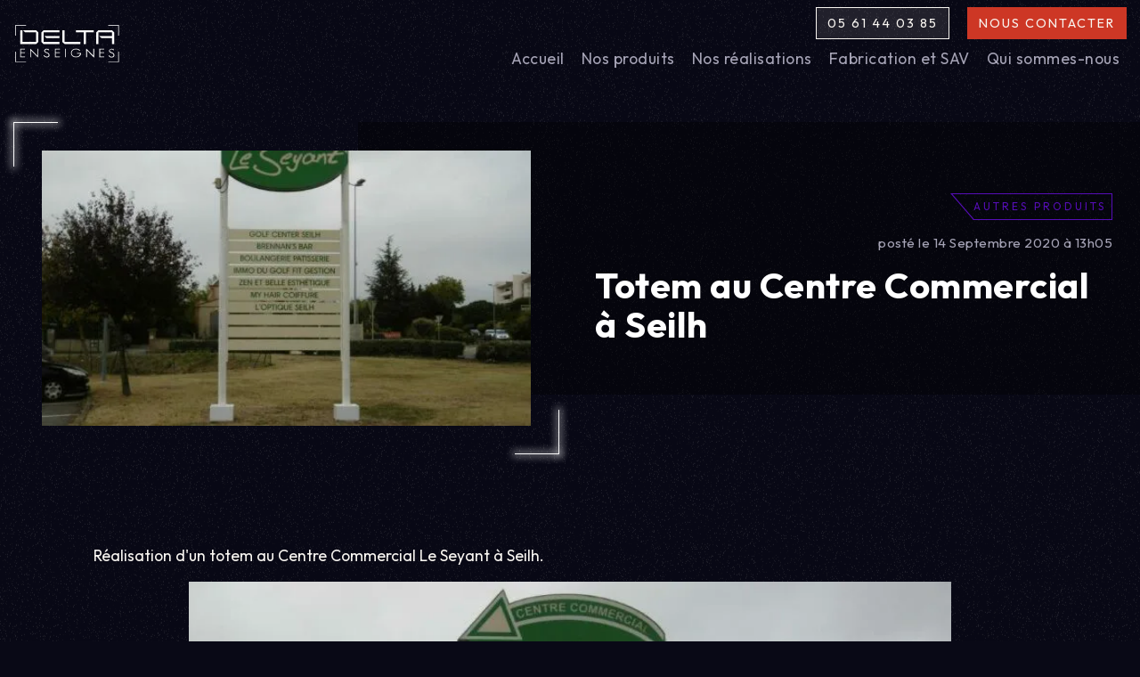

--- FILE ---
content_type: text/html; charset=UTF-8
request_url: https://www.delta-enseignes.com/nos-produits/autres-produits/2017-09-28-totem-au-centre-commercial-a-seilh
body_size: 13394
content:
    <!doctype html>
<!--[if lt IE 9]>
<html class="no-js no-svg ie lt-ie9 lt-ie8 lt-ie7" lang="fr-FR"> <![endif]-->
<!--[if IE 9]>
<html class="no-js no-svg ie ie9 lt-ie9 lt-ie8" lang="fr-FR"> <![endif]-->
<!--[if gt IE 9]><!-->
<html class="no-js no-svg" lang="fr-FR"> <!--<![endif]-->
<head>
        <!--
    *&@@@@&                          &&@@@@@        *&@@@@*
   @@@@@@@@@@#                     *@@@@@@@@@@*   *@@@@@@@@@@*
  @@@@@@@@@@@@%                    #@@@@@@@@@@@&  @@@@@@@@@@@@.
   #@@@@@@@@@@@@                    @@@@@@@@@@@@@  @@@@@@@@@@@@%
    %@@@@@@@@@@@@                    #@@@@@@@@@@@@  @@@@@@@@@@@@@
     *@@@@@@@@@@@@,                   &@@@@@@@@@@@@  &@@@@@@@@@@@@
      ,@@@@@@@@@@@@*                   .@@@@@@@@@@@@/ @@@@@@@@@@@@@
       .@@@@@@@@@@@@/     /&@@@@@@@,     @@@@@@@@@@@@# /@@@@@@@@@@@@*
         @@@@@@@@@@@@% .@@@@@@@@@@@@/     @@@@@@@@@@@@%  @@@@@@@@@@@@#
          %@@@@@@@@@@@@  @@@@@@@@@@@@#     @@@@@@@@@@@@&  @@@@@@@@@@@@%
           #@@@@@@@@@@@@  &@@@@@@@@@@@@     #@@@@@@@@@@@@  @@@@@@@@@@@@&
            /@@@@@@@@@@@@. #@@@@@@@@@@@@     ,@@@@@@&*      &@@@@@@@@@@@@
             *@@@@@@@@@@@@, /@@@@@@@@@@@@.                   @@@@@@@@@@@@@
               @@@@@@@@@@@@* *@@@@@@@@@@@@,                   /@@@@@@@@@@@@,
                @@@@@@@@@@@@% .@@@@@@@@@@@@*                   .@@@@@@@@@@@@/
                 &@@@@@@@@@@@@ .@@@@@@@@@@@@(                    @@@@@@@@@@@@#
                  %@@@@@@@@@@@%  &@@@@@@@@@@@#                    @@@@@@@@@@@@%
                   #@@@@@@@@@&    %@@@@@@@@@%                      &@@@@@@@@@@&
                     *&&&&          &@@@&                            &@@@&.
     -->
    

    <meta charset="UTF-8"/>
    <meta name="theme-color" content="#090916">
    <meta name="viewport"
          content="width=device-width, shrink-to-fit=no, user-scalable=yes, initial-scale=1.0, maximum-scale=5.0"/>
    <link rel="dns-prefetch" href="//fonts.gstatic.com">
    <link rel="preconnect" href="//fonts.gstatic.com">
    <link rel="dns-prefetch" href="//www.google.com">
    <link rel="preconnect" href="//www.google.com">
    <link rel="dns-prefetch" href="//wee.pics/">
    <link rel="preconnect" href="//wee.pics/">
    <link rel="dns-prefetch" href="//cookyx.arkdev.io/">
    <link rel="preconnect" href="//cookyx.arkdev.io/">
                <link rel="dns-prefetch" href="//delta-enseignes.wee.pics/">
        <link rel="preconnect" href="//delta-enseignes.wee.pics/">
        <!--<link rel="alternate" type="application/rss+xml" href="https://www.delta-enseignes.com/feed/rss" title="Flux RSS"/>-->
    <link rel="author" href="https://www.delta-enseignes.com/weesper/themes/weesper-v3/humans.txt"/>
        <!-- CRINGE -->

    
    <script>
        window._WEEPIKS_OPTIONS = {
            network_adaptative: true,
            mobile_breakpoint: 759,
            bestCase_W: [
                314, // 414x869
                414, // 414x869
                750, // 414x869
                1366, // 1366x768
                1440, // ??
                1536, // 1536x864
                1920, // 1920x1080
            ],
            sizes: {
                314: 350, // 414x869
                414: 500, // 414x869
                750: 800, // 414x869
                1366: 1080, // 1366x768
                1440: 1280, // ??
                1536: 1440, // 1536x864
                1920: 1920, // 1920x1080
            }
        }

        window.__qSTACK = [];
        window.siteData = {
            tplVersion: '5.2',
            version: '857512133',
        };
                window.cookyxDefault = {
            hasCookie: false,
            app: {
                timeout: 3000, // in ms
                ckyLifetime: 30, // in days
            },
            cookies: {
                ux: false,
                stats: false,
                trackers: false
            },
            targets: {
                ux: [],
                stats: [
                                        '',
                                    ],
                trackers: []
            },
            f: {
                stats: async function (e) {
                    console.log('start consent stats')
                                    },
                trackers: async function (e) {
                    console.log('start consent trackers')
                                    },
            },
            defaultChoice: {
                ux: true,
                stats: true,
                trackers: true
            },
        };
    </script>
                <script type="application/ld+json">{"@context":"https://schema.org","@graph":[{"@type":"WebSite","@id":"https://www.delta-enseignes.com/#WebSite","url":"https://www.delta-enseignes.com/","potentialAction":[],"inLanguage":"fr-FR","publisher":{"@id":"https://www.delta-enseignes.com/#corporation"}},{"@type":"Corporation","@id":"https://www.delta-enseignes.com#corporation","name":"Delta Enseignes","alternateName":"Delta Enseignes","url":"https://www.delta-enseignes.com","sameAs":["https://www.facebook.com/DeltaEnseignes","https://www.linkedin.com/company/delta-enseignes/","https://www.instagram.com/delta.enseignes/"],"contactPoint":{"@type":"ContactPoint","contactType":"sales","contactOption":"TollFree","areaServed":"FR","telephone":"0561440385","availableLanguage":["fr","en"]}},{"@type":"ProfessionalService","@id":"https://www.delta-enseignes.com#professionalservice","name":"Delta Enseignes","alternateName":"Delta Enseignes","url":"https://www.delta-enseignes.com","sameAs":["https://www.facebook.com/DeltaEnseignes","https://www.linkedin.com/company/delta-enseignes/","https://www.instagram.com/delta.enseignes/"],"image":"https://delta-enseignes.wee.pics/img/cover=ratio=16:9/resize=size=500/623c8c9etotem-lumineux-delta-enseignes_1-scaled.jpg","telephone":"0561440385","address":{"streetAddress":"6, rue François Arago","postalCode":"31830","addressCountry":"FR","addressLocality":"Plaisance du Touch"},"openingHoursSpecification":[{"@type":"OpeningHoursSpecification","dayOfWeek":["Monday","Tuesday","Wednesday","Thursday"],"opens":"08:00","closes":"12:00"},{"@type":"OpeningHoursSpecification","dayOfWeek":["Monday","Tuesday","Wednesday","Thursday"],"opens":"13:00","closes":"18:00"},{"@type":"OpeningHoursSpecification","dayOfWeek":["Friday"],"opens":"08:00","closes":"12:00"}]},{"@type":"WebPage","@id":"https://www.delta-enseignes.com/nos-produits/autres-produits/2017-09-28-totem-au-centre-commercial-a-seilh/#webpage","url":"https://www.delta-enseignes.com/nos-produits/autres-produits/2017-09-28-totem-au-centre-commercial-a-seilh","name":" Totem au Centre Commercial à Seilh - Delta Enseignes","description":"Réalisation d'un totem au Centre Commercial Le Seyant à Seilh.","isPartOf":{"@id":"https://www.delta-enseignes.com/#website"},"inLanguage":"fr-FR","potentialAction":[{"@type":"ReadAction","target":["https://www.delta-enseignes.com"]}]}]}</script>
            <meta name="robots" content="index, follow, max-snippet:-1, max-image-preview:large, max-video-preview:-1">
<title> Totem au Centre Commercial à Seilh - Delta Enseignes</title>
<meta property="og:title" content=" Totem au Centre Commercial à Seilh - Delta Enseignes" />
<meta name="twitter:title" content=" Totem au Centre Commercial à Seilh - Delta Enseignes" />
<meta name="Description" content="Réalisation d'un totem au Centre Commercial Le Seyant à Seilh."/>
<meta property="og:description" content="Réalisation d'un totem au Centre Commercial Le Seyant à Seilh." />
<meta name="twitter:description" content="Réalisation d'un totem au Centre Commercial Le Seyant à Seilh." />
<meta property="og:type" content="article" />
<meta property="og:url" content="https://www.delta-enseignes.com/nos-produits/autres-produits/2017-09-28-totem-au-centre-commercial-a-seilh" />
<meta property="og:image" content="https://delta-enseignes.wee.pics/img/cover=ratio=16:9/resize=size=500/0c764c_f3b4c28d26c545348eb00aba91d1aadd.jpg" />
<link rel="image_src" href="https://delta-enseignes.wee.pics/img/cover=ratio=16:9/resize=size=500/0c764c_f3b4c28d26c545348eb00aba91d1aadd.jpg" />
<meta name="twitter:card" content="summary_large_image" />
<meta name="twitter:image" content="https://delta-enseignes.wee.pics/img/cover=ratio=16:9/resize=size=500/0c764c_f3b4c28d26c545348eb00aba91d1aadd.jpg" />
<meta itemprop="image" content="https://delta-enseignes.wee.pics/img/cover=ratio=16:9/resize=size=500/0c764c_f3b4c28d26c545348eb00aba91d1aadd.jpg" />
<meta name="twitter:url" content="https://www.delta-enseignes.com/nos-produits/autres-produits/2017-09-28-totem-au-centre-commercial-a-seilh" />

        <meta http-equiv="Content-Type" content="text/html; charset=UTF-8"/>
    <meta http-equiv="X-UA-Compatible" content="IE=edge">
    <link rel="canonical" href="https://www.delta-enseignes.com/nos-produits/autres-produits/2017-09-28-totem-au-centre-commercial-a-seilh" />

    <link rel="preload"
          href="https://www.delta-enseignes.com/weesper/themes/weesper-v3/assets/css/koala/koala.css?v=3.8.13&av=5.2"
          as="style">
    <link rel="stylesheet"
          href="https://www.delta-enseignes.com/weesper/themes/weesper-v3/assets/css/koala/koala.css?v=3.8.13&av=5.2"
          type="text/css"
          media="screen"/>
        <link rel="preload" href="https://www.delta-enseignes.com/weesper/themes/delta-enseignes-theme-2022/assets/dist/main.css?av=5.2" as="style">
    <link rel="stylesheet" href="https://www.delta-enseignes.com/weesper/themes/delta-enseignes-theme-2022/assets/dist/main.css?av=5.2" type="text/css"
          media="screen"/>
    
<style>
        .weepiks__wrapper {
            position: relative;
            width: 100%;
            height: 0;
        }
        .weepiks__wrapper > img {
            position: absolute;
            width: 100%;
            height: 100%;
            top: 0;
            left: 0;
            object-fit: cover;
        }
    </style>
    
        </head>

<body class="disable__wselect post-template-default single single-post postid-1317 single-format-standard  ">

                

<header class="sticky-top">

    

        <div class="smart-scroll scrolled-up" id="header">
            <div class="container">
                <div id="nav-desktop">
                    <div id="logo">
                        <a class="d-block" href="https://www.delta-enseignes.com" rel="nofollow noopener">
                                                            
<svg version="1.1" id="Layer_1" xmlns="http://www.w3.org/2000/svg" xmlns:xlink="http://www.w3.org/1999/xlink" x="0px" y="0px"
	 viewBox="0 0 125 45" style="enable-background:new 0 0 125 45;" xml:space="preserve">
<style type="text/css">
	#logo .st0{fill:#FFFFFF;}
</style>
<g>
	<polygon id="SVGID_1_" class="st0" points="99.4,7.3 96.8,9.8 96.8,23.5 99.4,23.5 99.4,9.8 115.4,9.8 115.4,14 100.4,14
		102.9,16.5 115.4,16.5 115.4,23.5 117.9,23.5 117.9,9.8 115.4,7.3 	"/>
</g>
<g>
	<polygon id="SVGID_3_" class="st0" points="11.3,7.3 13.8,9.8 26.6,9.8 26.6,21 10.7,21 10.7,7.3 8.1,7.3 8.1,23.5 26.6,23.5
		29.2,21 29.2,9.8 26.6,7.3 	"/>
</g>
<g>
	<path id="SVGID_5_" class="st0" d="M36.3,14l2.6,2.6h15V14H36.3z M35.3,7.3l-2.6,2.6V21l2.6,2.6h18.5V21H35.3V9.8h18.5V7.3H35.3z"
		/>
</g>
<g>
	<polygon id="SVGID_7_" class="st0" points="57.3,7.3 57.3,21 59.9,23.5 78.4,23.5 78.4,21 59.9,21 59.9,7.3 	"/>
</g>
<g>
	<polygon id="SVGID_9_" class="st0" points="73.1,7.3 73.1,9.8 82.3,9.8 82.3,23.5 84.9,23.5 84.9,9.8 94.1,9.8 94.1,7.3 	"/>
</g>
<g>
	<path class="st0" d="M13.5,29H8.1C8,29,8,29.1,8,29.2v9.7C8,39,8,39,8.1,39h5.4c0.1,0,0.1-0.1,0.1-0.1v-0.6c0-0.1-0.1-0.1-0.1-0.1
		H8.9V34h4.6c0.1,0,0.1-0.1,0.1-0.1v-0.6c0-0.1-0.1-0.1-0.1-0.1H8.9v-3.3h4.6c0.1,0,0.1-0.1,0.1-0.1v-0.6C13.6,29.1,13.5,29,13.5,29
		z"/>
	<path class="st0" d="M28.8,29h-0.6c-0.1,0-0.1,0.1-0.1,0.1v8.1L20,29c0,0-0.1-0.1-0.2,0c-0.1,0-0.1,0.1-0.1,0.1v9.8
		c0,0.1,0.1,0.1,0.1,0.1h0.6c0.1,0,0.1-0.1,0.1-0.1V31l8.1,8.2h0.1c0,0,0,0,0.1,0s0.1-0.1,0.1-0.1v-9.9C29,29.1,28.9,29,28.8,29z"/>
	<path class="st0" d="M40.4,33.8c-0.4-0.2-0.8-0.4-1.3-0.6c-0.8-0.3-1.3-0.5-1.5-0.7c-0.4-0.3-0.6-0.7-0.6-1.1
		c0-0.5,0.2-0.8,0.6-1.1c0.4-0.3,0.9-0.4,1.4-0.4c0.6,0,1,0.1,1.4,0.3c0.3,0.1,0.5,0.3,0.7,0.6c0,0.1,0.1,0.1,0.2,0.1l0.6-0.2
		c0,0,0.1,0,0.1-0.1v-0.1c-0.7-1.1-1.7-1.5-3-1.5c-0.8,0-1.5,0.2-2.1,0.7c-0.6,0.4-0.9,1-0.9,1.7s0.3,1.3,0.9,1.7
		c0.3,0.3,0.9,0.6,1.9,0.9c0.5,0.2,0.9,0.3,1.1,0.5c0.3,0.1,0.5,0.3,0.6,0.4c0.5,0.4,0.8,0.9,0.8,1.5s-0.2,1.1-0.6,1.4
		c-0.4,0.3-1,0.5-1.8,0.5c-1.4,0-2.2-0.5-2.5-1.6c0-0.1-0.1-0.1-0.2-0.1l-0.6,0.2c0,0-0.1,0-0.1,0.1V37c0.5,1.5,1.7,2.2,3.4,2.2
		c0.6,0,1.1-0.1,1.5-0.2c1.3-0.4,1.9-1.3,1.9-2.6c0-0.8-0.3-1.5-1-2C41,34.1,40.7,33.9,40.4,33.8z"/>
	<path class="st0" d="M54.2,29h-5.4c-0.1,0-0.1,0.1-0.1,0.1v9.7c0,0.1,0.1,0.1,0.1,0.1h5.4c0.1,0,0.1-0.1,0.1-0.1v-0.6
		c0-0.1-0.1-0.1-0.1-0.1h-4.6V34h4.6c0.1,0,0.1-0.1,0.1-0.1v-0.6c0-0.1-0.1-0.1-0.1-0.1h-4.6v-3.3h4.6c0.1,0,0.1-0.1,0.1-0.1v-0.6
		C54.4,29.1,54.3,29,54.2,29z"/>
	<path class="st0" d="M61.2,29h-0.6c-0.1,0-0.1,0.1-0.1,0.1v9.7c0,0.1,0.1,0.1,0.1,0.1h0.6c0.1,0,0.1-0.1,0.1-0.1L61.2,29
		C61.4,29.1,61.3,29,61.2,29z"/>
	<path class="st0" d="M79,34.1h-4.4c-0.1,0-0.1,0.1-0.1,0.1v0.6c0,0.1,0.1,0.1,0.1,0.1h3.5c-0.1,0.8-0.5,1.5-1.2,2.1
		c-0.9,0.9-2.2,1.3-3.7,1.3c-1.4,0-2.6-0.4-3.6-1.2c-0.9-0.8-1.4-1.8-1.4-3.1c0-1.2,0.5-2.3,1.4-3.1c0.9-0.8,2.1-1.2,3.6-1.2
		c1.8,0,3.1,0.6,4.1,1.7c0,0.1,0.1,0.1,0.2,0l0.5-0.3l0.1-0.1v-0.1c-1.2-1.4-2.8-2-4.8-2c-1.7,0-3.1,0.5-4.2,1.4
		c-1.1,1-1.7,2.2-1.7,3.7s0.6,2.8,1.7,3.7s2.5,1.4,4.2,1.4c1.8,0,3.3-0.5,4.4-1.5c1-0.9,1.5-2.1,1.5-3.4
		C79.1,34.1,79.1,34.1,79,34.1z"/>
	<path class="st0" d="M94.3,29h-0.6c-0.1,0-0.1,0.1-0.1,0.1v8.1L85.4,29c0,0-0.1-0.1-0.2,0c-0.1,0-0.1,0.1-0.1,0.1v9.8
		c0,0.1,0.1,0.1,0.1,0.1H86c0.1,0,0.1-0.1,0.1-0.1V31l8.1,8.2h0.1c0,0,0,0,0.1,0s0.1-0.1,0.1-0.1v-9.9C94.5,29.1,94.4,29,94.3,29z"
		/>
	<path class="st0" d="M106.1,29h-5.4c-0.1,0-0.1,0.1-0.1,0.1v9.7c0,0.1,0.1,0.1,0.1,0.1h5.4c0.1,0,0.1-0.1,0.1-0.1v-0.6
		c0-0.1-0.1-0.1-0.1-0.1h-4.6V34h4.6c0.1,0,0.1-0.1,0.1-0.1v-0.6c0-0.1-0.1-0.1-0.1-0.1h-4.6v-3.3h4.6c0.1,0,0.1-0.1,0.1-0.1v-0.6
		C106.3,29.1,106.2,29,106.1,29z"/>
	<path class="st0" d="M117.1,34.3c-0.2-0.2-0.5-0.4-0.9-0.6c-0.4-0.2-0.8-0.4-1.3-0.6c-0.8-0.3-1.3-0.5-1.5-0.7
		c-0.4-0.3-0.6-0.7-0.6-1.1c0-0.5,0.2-0.8,0.6-1.1c0.4-0.3,0.9-0.4,1.4-0.4c0.6,0,1,0.1,1.4,0.3c0.3,0.1,0.5,0.3,0.7,0.6
		c0,0.1,0.1,0.1,0.2,0.1l0.6-0.2c0,0,0.1,0,0.1-0.1v-0.1c-0.6-0.9-1.5-1.3-2.9-1.3c-0.8,0-1.5,0.2-2.1,0.7c-0.6,0.4-0.9,1-0.9,1.7
		c0,0.7,0.3,1.3,0.9,1.7c0.3,0.3,0.9,0.6,1.9,0.9c0.5,0.2,0.9,0.3,1.1,0.5c0.3,0.1,0.5,0.3,0.6,0.4c0.5,0.4,0.8,0.9,0.8,1.5
		s-0.2,1.1-0.6,1.4c-0.4,0.3-1,0.5-1.8,0.5c-1.4,0-2.2-0.5-2.5-1.6c0-0.1-0.1-0.1-0.2-0.1l-0.6,0.2c0,0-0.1,0-0.1,0.1v0.1
		c0.5,1.5,1.7,2.2,3.4,2.2c0.6,0,1.1-0.1,1.5-0.2c1.3-0.4,1.9-1.3,1.9-2.6C118.1,35.6,117.7,34.9,117.1,34.3z"/>
</g>
<polygon class="st0" points="3.1,13.5 2.4,13.5 2.4,1.1 14.8,1.1 14.8,1.8 3.1,1.8 "/>
<polygon class="st0" points="123.4,13.5 122.7,13.5 122.7,1.8 111,1.8 111,1.1 123.4,1.1 "/>
<polygon class="st0" points="14.8,44.8 2.4,44.8 2.4,32.4 3.1,32.4 3.1,44.1 14.8,44.1 "/>
<polygon class="st0" points="123.4,44.8 111,44.8 111,44.1 122.7,44.1 122.7,32.4 123.4,32.4 "/>
</svg>
                                                    </a>
                    </div>

                    <button aria-label="Toggle navigation" class="nav-toggle btn-activator d-block d-md-none"
                            data-target="#navbar-desktop"
                            type="button">
                        <div class="position-relative">
                            <div class="l-top"></div>
                            <div class="l-mid"></div>
                            <div class="l-bot"></div>
                        </div>
                    </button>

                    <div id="navbar-desktop">
                        <div class="navbar-desktop-it navbar-desktop-it-contact">
                                                            <div id="contact-desktop">
            <div class="contact-desktop-link contact-desktop-link-tel">
            <a href="tel:05 61 44 03 85">05 61 44 03 85</a>
        </div>
        <div class="contact-desktop-link contact-desktop-link-contact">
        <a href="https://www.delta-enseignes.com/?p=8">Nous contacter</a>
    </div>
</div>                                                                                                                                            </div>
                        <div class="navbar-desktop-it navbar-desktop-it-nav">
                                                            <nav id="navigation-principale">
                                    <!-- HIT-1767957571 @ mega_menu -->
    <script>
        document.addEventListener('deviceDetected', async (evt) => {
            const vw = Math.max(document.documentElement.clientWidth || 0, window.innerWidth || 0)
            if (evt.detail?.device === 'mobile' || vw <= 768) {
                let as = document.querySelectorAll('a.mobile-link');
                as.forEach(a => {
                    a.href = a.dataset.mobileHref;
                })
            }
            document.body.classList.add('menu-ready');
        }, {passive: true});
    </script>
    <ul id="navmenu-fat" class="navbar-menu ul-reset">
        <!-- FAT FAT FAT -->
    <li id="li_container_13_1" class="navbar-it menu-item menu-item-type-post_type menu-item-object-weesper_landing menu-item-home menu-item-17">
                    <a class="nav-it-link no-children" href="https://www.delta-enseignes.com/">Accueil</a>
                    </li>
    <li id="li_container_20_1" class="navbar-it depth-big menu-item menu-item-type-post_type menu-item-object-weesper_category current-menu-ancestor menu-item-76 menu-item-has-children">
                    <a class="nav-it-link has-children interractive-toggle touch-hover mobile-link"
               href="https://www.delta-enseignes.com/nos-produits-c"
               data-mobile-href="javascript:void(0);"
               data-touch-target="#li_container_20_1"
               data-target="#sub_menu_20_1"
               data-type="add"
               data-has-self="false"
               data-class-to-add="move-in">Nos produits</a>
                            <ul id="sub_menu_20_1" class="navbar-sous-menu ul-reset sous-menu-level-1">
    <li class="go-back">
        <a href="https://www.delta-enseignes.com/nos-produits-c"
           data-mobile-href="javascript:void(0);"
           data-target="#sub_menu_20_1"
           data-type="remove"
           data-class-to-add="move-in"
           data-has-self="false"
           class="interractive-toggle mobile-link">Menu</a>
    </li>
            <li class="nav-sous-menu-item menu-catalogue menu-item menu-item-type-custom menu-item-object-custom menu-item-222">
                            <a class="sub-no-children" href="/produits">Voir le catalogue</a>
                                </li>
            <li class="nav-sous-menu-item menu-enseignes menu-item menu-item-type-post_type menu-item-object-weesper_category menu-item-74 menu-item-has-children">
                            <a class="sub-has-children interractive-toggle mobile-link"
                   href="https://www.delta-enseignes.com/enseignes-c"
                   data-mobile-href="javascript:void(0);"
                   data-target="#sub_menu_27_2"
                   data-type="add"
                   data-has-self="false"
                   data-class-to-add="move-in">Enseignes</a>
                                        <ul id="sub_menu_27_2" class="navbar-sous-menu ul-reset sous-menu-level-2">
    <li class="go-back">
        <a href="https://www.delta-enseignes.com/enseignes-c"
           data-mobile-href="javascript:void(0);"
           data-target="#sub_menu_27_2"
           data-type="remove"
           data-class-to-add="move-in"
           data-has-self="false"
           class="interractive-toggle mobile-link">Nos produits</a>
    </li>
            <li class="nav-sous-menu-item menu-item menu-item-type-post_type menu-item-object-weesper_category menu-item-72 menu-item-has-children">
                            <a class="sub-has-children interractive-toggle mobile-link"
                   href="https://www.delta-enseignes.com/enseigne-lumineuse-c"
                   data-mobile-href="javascript:void(0);"
                   data-target="#sub_menu_29_3"
                   data-type="add"
                   data-has-self="false"
                   data-class-to-add="move-in">Enseignes lumineuses</a>
                                        <ul id="sub_menu_29_3" class="navbar-sous-menu ul-reset sous-menu-level-3">
    <li class="go-back">
        <a href="https://www.delta-enseignes.com/enseigne-lumineuse-c"
           data-mobile-href="javascript:void(0);"
           data-target="#sub_menu_29_3"
           data-type="remove"
           data-class-to-add="move-in"
           data-has-self="false"
           class="interractive-toggle mobile-link">Enseignes</a>
    </li>
            <li class="nav-sous-menu-item menu-item menu-item-type-post_type menu-item-object-weesper_product menu-item-165">
                            <a class="sub-no-children" href="https://www.delta-enseignes.com/produits/enseigne-lumineuse/lettres-relief-155">Lettres relief</a>
                                </li>
            <li class="nav-sous-menu-item menu-item menu-item-type-post_type menu-item-object-weesper_product menu-item-161">
                            <a class="sub-no-children" href="https://www.delta-enseignes.com/produits/enseigne-lumineuse/lettres-bloc-leds-156">Lettres bloc-leds</a>
                                </li>
            <li class="nav-sous-menu-item menu-item menu-item-type-post_type menu-item-object-weesper_product menu-item-162">
                            <a class="sub-no-children" href="https://www.delta-enseignes.com/produits/enseigne-lumineuse/caissons-lumineux-157">Caissons lumineux</a>
                                </li>
            <li class="nav-sous-menu-item menu-item menu-item-type-post_type menu-item-object-weesper_product menu-item-163">
                            <a class="sub-no-children" href="https://www.delta-enseignes.com/produits/enseigne-lumineuse/enseignes-drapeaux-158">Enseignes drapeaux</a>
                                </li>
            <li class="nav-sous-menu-item menu-item menu-item-type-post_type menu-item-object-weesper_product menu-item-164">
                            <a class="sub-no-children" href="https://www.delta-enseignes.com/produits/enseigne-lumineuse/afficheurs-texte-anime-159">Afficheurs texte animé</a>
                                </li>
    
    <li class="see-all">
        <a title="Enseignes lumineuses" href="https://www.delta-enseignes.com/enseigne-lumineuse-c">Voir Enseignes lumineuses</a>
    </li>

</ul>                    </li>
            <li class="nav-sous-menu-item menu-item menu-item-type-post_type menu-item-object-weesper_category menu-item-73 menu-item-has-children">
                            <a class="sub-has-children interractive-toggle mobile-link"
                   href="https://www.delta-enseignes.com/enseigne-non-lumineuse-c"
                   data-mobile-href="javascript:void(0);"
                   data-target="#sub_menu_28_3"
                   data-type="add"
                   data-has-self="false"
                   data-class-to-add="move-in">Enseignes non lumineuses</a>
                                        <ul id="sub_menu_28_3" class="navbar-sous-menu ul-reset sous-menu-level-3">
    <li class="go-back">
        <a href="https://www.delta-enseignes.com/enseigne-non-lumineuse-c"
           data-mobile-href="javascript:void(0);"
           data-target="#sub_menu_28_3"
           data-type="remove"
           data-class-to-add="move-in"
           data-has-self="false"
           class="interractive-toggle mobile-link">Enseignes</a>
    </li>
            <li class="nav-sous-menu-item menu-item menu-item-type-post_type menu-item-object-weesper_product menu-item-179">
                            <a class="sub-no-children" href="https://www.delta-enseignes.com/produits/enseigne-non-lumineuse/lettres-logo-decoupes-170">Lettres, Logo découpés</a>
                                </li>
            <li class="nav-sous-menu-item menu-item menu-item-type-post_type menu-item-object-weesper_product menu-item-178">
                            <a class="sub-no-children" href="https://www.delta-enseignes.com/produits/enseigne-non-lumineuse/panneaux-facade-171">Panneaux façades</a>
                                </li>
            <li class="nav-sous-menu-item menu-item menu-item-type-post_type menu-item-object-weesper_product menu-item-177">
                            <a class="sub-no-children" href="https://www.delta-enseignes.com/produits/enseigne-non-lumineuse/panneaux-routiers-172">Panneaux routiers</a>
                                </li>
    
    <li class="see-all">
        <a title="Enseignes non lumineuses" href="https://www.delta-enseignes.com/enseigne-non-lumineuse-c">Voir Enseignes non lumineuses</a>
    </li>

</ul>                    </li>
            <li class="nav-sous-menu-item menu-item menu-item-type-post_type menu-item-object-weesper_category menu-item-71 menu-item-has-children">
                            <a class="sub-has-children interractive-toggle mobile-link"
                   href="https://www.delta-enseignes.com/dedie-metier-c"
                   data-mobile-href="javascript:void(0);"
                   data-target="#sub_menu_30_3"
                   data-type="add"
                   data-has-self="false"
                   data-class-to-add="move-in">Enseignes dédiée métier</a>
                                        <ul id="sub_menu_30_3" class="navbar-sous-menu ul-reset sous-menu-level-3">
    <li class="go-back">
        <a href="https://www.delta-enseignes.com/dedie-metier-c"
           data-mobile-href="javascript:void(0);"
           data-target="#sub_menu_30_3"
           data-type="remove"
           data-class-to-add="move-in"
           data-has-self="false"
           class="interractive-toggle mobile-link">Enseignes</a>
    </li>
            <li class="nav-sous-menu-item menu-item menu-item-type-post_type menu-item-object-weesper_product menu-item-176">
                            <a class="sub-no-children" href="https://www.delta-enseignes.com/produits/dedie-metier/carottes-de-tabac-166">Carottes de Tabac</a>
                                </li>
            <li class="nav-sous-menu-item menu-item menu-item-type-post_type menu-item-object-weesper_product menu-item-175">
                            <a class="sub-no-children" href="https://www.delta-enseignes.com/produits/dedie-metier/croix-veterinaires-pharmacie-167">Croix pharmacie, vétérinaires</a>
                                </li>
            <li class="nav-sous-menu-item menu-item menu-item-type-post_type menu-item-object-weesper_product menu-item-174">
                            <a class="sub-no-children" href="https://www.delta-enseignes.com/produits/dedie-metier/lunettes-optiques-168">Lunettes Optiques</a>
                                </li>
            <li class="nav-sous-menu-item menu-item menu-item-type-post_type menu-item-object-weesper_product menu-item-1783">
                            <a class="sub-no-children" href="https://www.delta-enseignes.com/produits/enseigne-lumineuse/afficheurs-texte-anime-159">Afficheurs texte, date, heure</a>
                                </li>
    
    <li class="see-all">
        <a title="Enseignes dédiée métier" href="https://www.delta-enseignes.com/dedie-metier-c">Voir Enseignes dédiée métier</a>
    </li>

</ul>                    </li>
    
    <li class="see-all">
        <a title="Enseignes" href="https://www.delta-enseignes.com/enseignes-c">Voir Enseignes</a>
    </li>

</ul>                    </li>
            <li class="nav-sous-menu-item menu-item menu-item-type-post_type menu-item-object-weesper_category menu-item-70 menu-item-has-children">
                            <a class="sub-has-children interractive-toggle mobile-link"
                   href="https://www.delta-enseignes.com/eclairage-c"
                   data-mobile-href="javascript:void(0);"
                   data-target="#sub_menu_31_2"
                   data-type="add"
                   data-has-self="false"
                   data-class-to-add="move-in">Eclairage</a>
                                        <ul id="sub_menu_31_2" class="navbar-sous-menu ul-reset sous-menu-level-2">
    <li class="go-back">
        <a href="https://www.delta-enseignes.com/eclairage-c"
           data-mobile-href="javascript:void(0);"
           data-target="#sub_menu_31_2"
           data-type="remove"
           data-class-to-add="move-in"
           data-has-self="false"
           class="interractive-toggle mobile-link">Nos produits</a>
    </li>
            <li class="nav-sous-menu-item menu-item menu-item-type-post_type menu-item-object-weesper_category menu-item-69 menu-item-has-children">
                            <a class="sub-has-children interractive-toggle mobile-link"
                   href="https://www.delta-enseignes.com/eclairage-led-c"
                   data-mobile-href="javascript:void(0);"
                   data-target="#sub_menu_32_3"
                   data-type="add"
                   data-has-self="false"
                   data-class-to-add="move-in">Eclairage leds</a>
                                        <ul id="sub_menu_32_3" class="navbar-sous-menu ul-reset sous-menu-level-3">
    <li class="go-back">
        <a href="https://www.delta-enseignes.com/eclairage-led-c"
           data-mobile-href="javascript:void(0);"
           data-target="#sub_menu_32_3"
           data-type="remove"
           data-class-to-add="move-in"
           data-has-self="false"
           class="interractive-toggle mobile-link">Eclairage</a>
    </li>
            <li class="nav-sous-menu-item menu-item menu-item-type-post_type menu-item-object-weesper_product menu-item-191">
                            <a class="sub-no-children" href="https://www.delta-enseignes.com/produits/eclairage-led/spot-led-180">Spots leds</a>
                                </li>
            <li class="nav-sous-menu-item menu-item menu-item-type-post_type menu-item-object-weesper_product menu-item-190">
                            <a class="sub-no-children" href="https://www.delta-enseignes.com/produits/eclairage-led/leds-points-a-points-181">LEDs point à point</a>
                                </li>
            <li class="nav-sous-menu-item menu-item menu-item-type-post_type menu-item-object-weesper_product menu-item-189">
                            <a class="sub-no-children" href="https://www.delta-enseignes.com/produits/eclairage-led/leds-indirects-182">LED indirects</a>
                                </li>
    
    <li class="see-all">
        <a title="Eclairage leds" href="https://www.delta-enseignes.com/eclairage-led-c">Voir Eclairage leds</a>
    </li>

</ul>                    </li>
            <li class="nav-sous-menu-item menu-item menu-item-type-post_type menu-item-object-weesper_product menu-item-188">
                            <a class="sub-no-children" href="https://www.delta-enseignes.com/produits/eclairage/profile-casquette-183">Profilés casquette</a>
                                </li>
            <li class="nav-sous-menu-item menu-item menu-item-type-post_type menu-item-object-weesper_product menu-item-187">
                            <a class="sub-no-children" href="https://www.delta-enseignes.com/produits/eclairage/tubes-fluos-184">Tubes Fluo</a>
                                </li>
            <li class="nav-sous-menu-item menu-item menu-item-type-post_type menu-item-object-weesper_product menu-item-186">
                            <a class="sub-no-children" href="https://www.delta-enseignes.com/produits/eclairage/neons-haute-tension-185">Néons haute tension</a>
                                </li>
    
    <li class="see-all">
        <a title="Eclairage" href="https://www.delta-enseignes.com/eclairage-c">Voir Eclairage</a>
    </li>

</ul>                    </li>
            <li class="nav-sous-menu-item menu-item menu-item-type-post_type menu-item-object-weesper_category menu-item-68 menu-item-has-children">
                            <a class="sub-has-children interractive-toggle mobile-link"
                   href="https://www.delta-enseignes.com/devanture-et-vitrine-c"
                   data-mobile-href="javascript:void(0);"
                   data-target="#sub_menu_33_2"
                   data-type="add"
                   data-has-self="false"
                   data-class-to-add="move-in">Devanture et vitrine</a>
                                        <ul id="sub_menu_33_2" class="navbar-sous-menu ul-reset sous-menu-level-2">
    <li class="go-back">
        <a href="https://www.delta-enseignes.com/devanture-et-vitrine-c"
           data-mobile-href="javascript:void(0);"
           data-target="#sub_menu_33_2"
           data-type="remove"
           data-class-to-add="move-in"
           data-has-self="false"
           class="interractive-toggle mobile-link">Nos produits</a>
    </li>
            <li class="nav-sous-menu-item menu-item menu-item-type-post_type menu-item-object-weesper_product menu-item-197">
                            <a class="sub-no-children" href="https://www.delta-enseignes.com/produits/devanture-et-vitrine/marquage-vitrines-192">Marquage vitrine</a>
                                </li>
            <li class="nav-sous-menu-item menu-item menu-item-type-post_type menu-item-object-weesper_product menu-item-196">
                            <a class="sub-no-children" href="https://www.delta-enseignes.com/produits/devanture-et-vitrine/habillage-facades-193">Habillage de façade</a>
                                </li>
            <li class="nav-sous-menu-item menu-item menu-item-type-post_type menu-item-object-weesper_product menu-item-195">
                            <a class="sub-no-children" href="https://www.delta-enseignes.com/produits/devanture-et-vitrine/stores-194">Stores</a>
                                </li>
    
    <li class="see-all">
        <a title="Devanture et vitrine" href="https://www.delta-enseignes.com/devanture-et-vitrine-c">Voir Devanture et vitrine</a>
    </li>

</ul>                    </li>
            <li class="nav-sous-menu-item menu-item menu-item-type-post_type menu-item-object-weesper_category menu-item-66 menu-item-has-children">
                            <a class="sub-has-children interractive-toggle mobile-link"
                   href="https://www.delta-enseignes.com/signaletiques-c"
                   data-mobile-href="javascript:void(0);"
                   data-target="#sub_menu_35_2"
                   data-type="add"
                   data-has-self="false"
                   data-class-to-add="move-in">Signalétiques</a>
                                        <ul id="sub_menu_35_2" class="navbar-sous-menu ul-reset sous-menu-level-2">
    <li class="go-back">
        <a href="https://www.delta-enseignes.com/signaletiques-c"
           data-mobile-href="javascript:void(0);"
           data-target="#sub_menu_35_2"
           data-type="remove"
           data-class-to-add="move-in"
           data-has-self="false"
           class="interractive-toggle mobile-link">Nos produits</a>
    </li>
            <li class="nav-sous-menu-item menu-item menu-item-type-post_type menu-item-object-weesper_product menu-item-217">
                            <a class="sub-no-children" href="https://www.delta-enseignes.com/produits/signaletiques/signaletique-interieure-206">Signalétique intérieure</a>
                                </li>
            <li class="nav-sous-menu-item menu-item menu-item-type-post_type menu-item-object-weesper_product menu-item-216">
                            <a class="sub-no-children" href="https://www.delta-enseignes.com/produits/signaletiques/signaletique-plv-207">Signalétique PLV</a>
                                </li>
            <li class="nav-sous-menu-item menu-item menu-item-type-post_type menu-item-object-weesper_product menu-item-215">
                            <a class="sub-no-children" href="https://www.delta-enseignes.com/produits/signaletiques/stands-208">Stands</a>
                                </li>
            <li class="nav-sous-menu-item menu-item menu-item-type-post_type menu-item-object-weesper_product menu-item-214">
                            <a class="sub-no-children" href="https://www.delta-enseignes.com/produits/signaletiques/plv-et-presentoirs-209">PLV et présentoirs</a>
                                </li>
            <li class="nav-sous-menu-item menu-item menu-item-type-post_type menu-item-object-weesper_product menu-item-213">
                            <a class="sub-no-children" href="https://www.delta-enseignes.com/produits/signaletiques/baches-210">Bâches</a>
                                </li>
            <li class="nav-sous-menu-item menu-item menu-item-type-post_type menu-item-object-weesper_product menu-item-212">
                            <a class="sub-no-children" href="https://www.delta-enseignes.com/produits/signaletiques/trophees-et-pupitres-211">Trophées et pupitres</a>
                                </li>
    
    <li class="see-all">
        <a title="Signalétiques" href="https://www.delta-enseignes.com/signaletiques-c">Voir Signalétiques</a>
    </li>

</ul>                    </li>
            <li class="nav-sous-menu-item menu-item menu-item-type-post_type menu-item-object-weesper_category current-menu-ancestor current-menu-parent menu-item-67 menu-item-has-children">
                            <a class="sub-has-children interractive-toggle mobile-link"
                   href="https://www.delta-enseignes.com/autres-produits-c"
                   data-mobile-href="javascript:void(0);"
                   data-target="#sub_menu_34_2"
                   data-type="add"
                   data-has-self="false"
                   data-class-to-add="move-in">Autres produits</a>
                                        <ul id="sub_menu_34_2" class="navbar-sous-menu ul-reset sous-menu-level-2">
    <li class="go-back">
        <a href="https://www.delta-enseignes.com/autres-produits-c"
           data-mobile-href="javascript:void(0);"
           data-target="#sub_menu_34_2"
           data-type="remove"
           data-class-to-add="move-in"
           data-has-self="false"
           class="interractive-toggle mobile-link">Nos produits</a>
    </li>
            <li class="nav-sous-menu-item menu-item menu-item-type-post_type menu-item-object-weesper_product menu-item-205">
                            <a class="sub-no-children" href="https://www.delta-enseignes.com/produits/autres-produits/impression-numerique-198">Impression numérique</a>
                                </li>
            <li class="nav-sous-menu-item menu-item menu-item-type-post_type menu-item-object-weesper_product menu-item-204">
                            <a class="sub-no-children" href="https://www.delta-enseignes.com/produits/autres-produits/decoupe-materiaux-199">Découpe matériaux</a>
                                </li>
            <li class="nav-sous-menu-item menu-item menu-item-type-post_type menu-item-object-weesper_product menu-item-203">
                            <a class="sub-no-children" href="https://www.delta-enseignes.com/produits/autres-produits/marquage-de-vehicules-200">Marquage véhicules</a>
                                </li>
            <li class="nav-sous-menu-item menu-item menu-item-type-post_type menu-item-object-weesper_product current-menu-item menu-item-202">
                            <a class="sub-no-children" href="https://www.delta-enseignes.com/produits/autres-produits/totems-201">Totems</a>
                                </li>
    
    <li class="see-all">
        <a title="Autres produits" href="https://www.delta-enseignes.com/autres-produits-c">Voir Autres produits</a>
    </li>

</ul>                    </li>
    
    <li class="see-all">
        <a title="Nos produits" href="https://www.delta-enseignes.com/nos-produits-c">Voir Nos produits</a>
    </li>

</ul>            </li>
    <li id="li_container_18_1" class="navbar-it menu-item menu-item-type-custom menu-item-object-custom menu-item-18">
                    <a class="nav-it-link no-children" href="/actualites">Nos réalisations</a>
                    </li>
    <li id="li_container_21_1" class="navbar-it depth-1 menu-item menu-item-type-post_type menu-item-object-weesper_category menu-item-75 menu-item-has-children">
                    <a class="nav-it-link has-children interractive-toggle touch-hover mobile-link"
               href="https://www.delta-enseignes.com/fabrication-et-sav-c"
               data-mobile-href="javascript:void(0);"
               data-touch-target="#li_container_21_1"
               data-target="#sub_menu_21_1"
               data-type="add"
               data-has-self="false"
               data-class-to-add="move-in">Fabrication et SAV</a>
                            <ul id="sub_menu_21_1" class="navbar-sous-menu ul-reset sous-menu-level-1">
    <li class="go-back">
        <a href="https://www.delta-enseignes.com/fabrication-et-sav-c"
           data-mobile-href="javascript:void(0);"
           data-target="#sub_menu_21_1"
           data-type="remove"
           data-class-to-add="move-in"
           data-has-self="false"
           class="interractive-toggle mobile-link">Menu</a>
    </li>
            <li class="nav-sous-menu-item menu-item menu-item-type-post_type menu-item-object-page menu-item-150">
                            <a class="sub-no-children" href="https://www.delta-enseignes.com/conception-et-graphisme">Conception et graphisme</a>
                                </li>
            <li class="nav-sous-menu-item menu-item menu-item-type-post_type menu-item-object-page menu-item-151">
                            <a class="sub-no-children" href="https://www.delta-enseignes.com/fabrication">Fabrication</a>
                                </li>
            <li class="nav-sous-menu-item menu-item menu-item-type-post_type menu-item-object-page menu-item-152">
                            <a class="sub-no-children" href="https://www.delta-enseignes.com/pose">Pose</a>
                                </li>
            <li class="nav-sous-menu-item menu-item menu-item-type-post_type menu-item-object-page menu-item-153">
                            <a class="sub-no-children" href="https://www.delta-enseignes.com/entretien-et-maintenance">Entretien et maintenance</a>
                                </li>
    
    <li class="see-all">
        <a title="Fabrication et SAV" href="https://www.delta-enseignes.com/fabrication-et-sav-c">Voir Fabrication et SAV</a>
    </li>

</ul>            </li>
    <li id="li_container_62_1" class="navbar-it menu-item menu-item-type-post_type menu-item-object-page menu-item-65">
                    <a class="nav-it-link no-children" href="https://www.delta-enseignes.com/qui-sommes-nous">Qui sommes-nous</a>
                    </li>
    <li id="li_container_8_1" class="navbar-it menu-contact menu-item menu-item-type-post_type menu-item-object-weesper_businessloc menu-item-154">
                    <a class="nav-it-link no-children" href="https://www.delta-enseignes.com/etablissement/delta-enseignes-8">Contact</a>
                    </li>
    </ul>
                                </nav>
                            
                            <div id="nav-social">
                                                                                                        <ul class="navbar-menu-social ul-reset">
                                                                                    <li>
                                                <a class="btn-icon mr-25" target="_blank"
                                                   href="https://www.facebook.com/DeltaEnseignes?utm_source=www.delta-enseignes.com">
                                                    <img alt=""
                                                         src="https://www.delta-enseignes.com/weesper/themes/weesper-v3/assets/icons/front/bxl-facebook.svg">
                                                </a>
                                            </li>
                                                                                    <li>
                                                <a class="btn-icon mr-25" target="_blank"
                                                   href="https://www.linkedin.com/company/delta-enseignes/?utm_source=www.delta-enseignes.com">
                                                    <img alt=""
                                                         src="https://www.delta-enseignes.com/weesper/themes/weesper-v3/assets/icons/front/bxl-linkedin.svg">
                                                </a>
                                            </li>
                                                                                    <li>
                                                <a class="btn-icon mr-25" target="_blank"
                                                   href="https://www.instagram.com/delta.enseignes/?utm_source=www.delta-enseignes.com">
                                                    <img alt=""
                                                         src="https://www.delta-enseignes.com/weesper/themes/weesper-v3/assets/icons/front/bxl-instagram.svg">
                                                </a>
                                            </li>
                                                                            </ul>
                                                            </div>
                        </div>
                    </div>

                </div>
            </div>
        </div>

        
        <div id="contact-mobile">
                <div class="contact-mobile-it">
        <a href="https://g.page/DeltaEnseignes?share"
           class="btn-icon"
           target="_blank" rel="nofollow noopener">
            <span>
                <svg xmlns="http://www.w3.org/2000/svg" width="24" height="24" viewBox="0 0 24 24">
                    <path d="M12 2C7.589 2 4 5.589 4 9.995 3.971 16.44 11.696 21.784 12 22c0 0 8.029-5.56 8-12 0-4.411-3.589-8-8-8zm0 12c-2.21 0-4-1.79-4-4s1.79-4 4-4 4 1.79 4 4-1.79 4-4 4z"/>
                </svg>
            </span>
            <span>Nous trouver</span>
        </a>
    </div>
    <div class="contact-mobile-it">
        <a class="btn-icon" href="https://www.delta-enseignes.com/?p=8">
            <span>
                <svg xmlns="http://www.w3.org/2000/svg" width="24" height="24" viewBox="0 0 24 24">
                    <path d="M20 4H4a2 2 0 0 0-2 2v12a2 2 0 0 0 2 2h16a2 2 0 0 0 2-2V6a2 2 0 0 0-2-2zm0 4.7-8 5.334L4 8.7V6.297l8 5.333 8-5.333V8.7z"/>
                </svg>
            </span>
            <span>Contactez-nous</span>
        </a>
    </div>
    <div class="contact-mobile-it">
        <a class="btn-icon" href="tel:05 61 44 03 85">
            <span>
                <svg xmlns="http://www.w3.org/2000/svg" width="24" height="24" viewBox="0 0 24 24">
                    <path d="M20 10.999h2C22 5.869 18.127 2 12.99 2v2C17.052 4 20 6.943 20 10.999z"/>
                    <path d="M13 8c2.103 0 3 .897 3 3h2c0-3.225-1.775-5-5-5v2zm3.422 5.443a1.001 1.001 0 0 0-1.391.043l-2.393 2.461c-.576-.11-1.734-.471-2.926-1.66-1.192-1.193-1.553-2.354-1.66-2.926l2.459-2.394a1 1 0 0 0 .043-1.391L6.859 3.513a1 1 0 0 0-1.391-.087l-2.17 1.861a1 1 0 0 0-.29.649c-.015.25-.301 6.172 4.291 10.766C11.305 20.707 16.323 21 17.705 21c.202 0 .326-.006.359-.008a.992.992 0 0 0 .648-.291l1.86-2.171a1 1 0 0 0-.086-1.391l-4.064-3.696z"/>
                </svg>
            </span>
            <span>05 61 44 03 85</span>
        </a>
    </div>
        </div>

    
</header>



    <main role="main">
        
    <section class="section-txt-2 section-txt-reverse position-relative py-3 blog-post blog-post-article">
        <div class="container position-relative post-type-post" id="post-1317">

            <div class="row mb-3">
                <div class="col-12 col-lg-6">
                    <div class="background-texte px-0 px-lg-1 pt-2 pt-lg-5 pb-2">
                                                    <div class="text-right">
                                <a href="/actualites/autres-produits" class="item-real-cat">
                                    Autres produits
                                </a>
                            </div>
                                                
                        <div class="post-date text-right text-sm text-muted mb-1">
                            posté le 14 Septembre 2020 à 13h05
                        </div>

                        <h1>Totem au Centre Commercial à Seilh</h1>
                                                
                        <span class="deco-block bg-info"></span>
                    </div>
                </div>

                                    <div class="col-12 col-lg-6">
                        <div class="bloc-img p-2 position-relative article-img">
                            <figure class="weepiks__wrapper  w-100" style="padding-top: calc(9 / 16 * 100%);"><img loading="lazy" class="weepiks" src="https://delta-enseignes.wee.pics/img/cover=ratio=16:9/resize=size=800/mini_blurry/0c764c_f3b4c28d26c545348eb00aba91d1aadd.svg"  data-src="https://delta-enseignes.wee.pics/img/cover=ratio=16:9/resize=size=%screenw%/0c764c_f3b4c28d26c545348eb00aba91d1aadd.jpg"  data-weepiks-max-width="800" data-weepiks-desktop-p="40" data-weepiks-autosize="1" data-weepiks-ratio="1.7777777777778"  alt="Totem au Centre Commercial à Seilh" ></figure>

                            <span class="border-tl"></span>
                            <span class="border-br"></span>
                        </div>
                    </div>
                            </div>

        </div>
    </section>



            <section id="section-koala" class="pb-3">
            <article class="content">
                <div class="article-content content">
                            
                <div class="koala-content-size">
        <div style="padding-bottom:5px;padding-left:5px;padding-right:5px;padding-top:5px;" data-row-id="1d784fc7-d832-42cf-8951-7094bf5584ee"
         class="row row-koala ">
                    <div data-col="1"
                 style="display:flex;flex-direction:column;justify-content: flex-start;"
                 class="col col-md-12 col-12">
                                    <div style="padding-bottom:0px;padding-left:0px;padding-right:0px;padding-top:0px;font-size:14pxpx;line-height:1.5;letter-spacing:0px;text-align: left"
     data-id="791a0470-177d-427c-a76f-dd6f4c59ed8b"
     class="item component-paragraph">
            <p>Réalisation d'un totem au Centre Commercial Le Seyant à Seilh.</p>
    </div>
                                    <div style="padding-bottom:0px;padding-left:0px;padding-right:0px;padding-top:0px;display:flex;flex-direction: column;justify-content: center;align-items: center;" class="item component-singleimage">
                                            
                                
                                        
                
                    <div style="width:80%;"
                                     class="image-koala__wrapper ">
                                    <figure class="weepiks__wrapper  image-koala" style="padding-top: calc(768 / 1024 * 100%);"><img loading="lazy" class="weepiks" src="https://delta-enseignes.wee.pics/img/resize=size=1080/mini_blurry/0c764c_f3b4c28d26c545348eb00aba91d1aadd.svg"  data-src="https://delta-enseignes.wee.pics/img/resize=size=%screenw%/0c764c_f3b4c28d26c545348eb00aba91d1aadd.jpg"  data-weepiks-max-width="1920" data-weepiks-desktop-p="90" data-weepiks-autosize="1" data-weepiks-ratio="1.3333333333333"  alt="" id="6be7fe0d-c131-4bc4-957c-29cf452013fc"></figure>
                    
                            </div>
                                </div>
                            </div>
            </div>
    </div>


                </div>
            </article>
        </section>
    



    </main>



<footer class="footer">
            <div id="content-footer" class="zi-2">
        <div id="footer-info" class="py-3">
    <div class="container">
        <div class="row align-items-center justify-content-between">
            <div class="col-12 col-sm-6 col-lg-3 order-1 mb-1">
                <div id="logo-footer">
                                            
<svg version="1.1" id="Layer_1" xmlns="http://www.w3.org/2000/svg" xmlns:xlink="http://www.w3.org/1999/xlink" x="0px" y="0px"
	 viewBox="0 0 105 105" style="enable-background:new 0 0 105 105;" xml:space="preserve">
<style type="text/css">
	.st0{fill:#FFFFFF;}
</style>
<polygon class="st0" points="95.8,67.7 86.9,58.8 17.1,58.8 17.1,20.1 40.4,20.1 40.4,56.3 49.2,56.3 49.2,11.2 17.1,11.2 8.2,20.1
	8.2,58.8 17.1,67.7 "/>
<path class="st0" d="M52,34.4l9.5,8.9H87v-8.9H52z M52,20h35.4l8.4-8.9H52V20z"/>
<g>
	<polygon id="SVGID_1_" class="st0" points="81,71.2 79,73.3 79,84.2 81,84.2 81,73.3 93.8,73.3 93.8,76.6 81.8,76.6 83.8,78.6
		93.8,78.6 93.8,84.2 95.8,84.2 95.8,73.3 93.8,71.2 	"/>
</g>
<g>
	<polygon id="SVGID_3_" class="st0" points="10.8,71.2 12.8,73.3 23,73.3 23,82.2 10.3,82.2 10.3,71.2 8.2,71.2 8.2,84.2 23,84.2
		25,82.2 25,73.3 23,71.2 	"/>
</g>
<g>
	<path id="SVGID_5_" class="st0" d="M30.7,76.6l2,2h12v-2H30.7z M29.9,71.2l-2,2v8.9l2,2h14.8v-2H29.9v-8.9h14.8v-2H29.9z"/>
</g>
<g>
	<polygon id="SVGID_7_" class="st0" points="47.5,71.2 47.5,82.2 49.5,84.2 64.3,84.2 64.3,82.2 49.5,82.2 49.5,71.2 	"/>
</g>
<g>
	<polygon id="SVGID_9_" class="st0" points="60,71.2 60,73.3 67.4,73.3 67.4,84.2 69.5,84.2 69.5,73.3 76.8,73.3 76.8,71.2 	"/>
</g>
<polygon class="st0" points="2.8,19.3 1.9,19.3 1.9,2.7 18.5,2.7 18.5,3.6 2.8,3.6 "/>
<polygon class="st0" points="102.1,19.3 101.2,19.3 101.2,3.6 85.5,3.6 85.5,2.7 102.1,2.7 "/>
<polygon class="st0" points="18.5,102.8 1.9,102.8 1.9,86.1 2.8,86.1 2.8,101.9 18.5,101.9 "/>
<polygon class="st0" points="102.1,102.8 85.5,102.8 85.5,101.9 101.2,101.9 101.2,86.1 102.1,86.1 "/>
<g>
	<path class="st0" d="M12.5,88.6H8.2c-0.1,0-0.1,0.1-0.1,0.1v7.7c0,0.1,0.1,0.1,0.1,0.1h4.3c0.1,0,0.1-0.1,0.1-0.1V96
		c0-0.1-0.1-0.1-0.1-0.1H8.9v-3.3h3.7c0.1,0,0.1-0.1,0.1-0.1V92c0-0.1-0.1-0.1-0.1-0.1H8.9v-2.6h3.7c0.1,0,0.1-0.1,0.1-0.1v-0.4
		C12.6,88.7,12.6,88.6,12.5,88.6z"/>
	<path class="st0" d="M24.8,88.6h-0.5c-0.1,0-0.1,0.1-0.1,0.1v6.4l-6.5-6.6h-0.1l-0.1,0.1v7.8c0,0.1,0.1,0.1,0.1,0.1h0.5
		c0.1,0,0.1-0.1,0.1-0.1v-6.3l6.5,6.5c0,0,0,0,0.1,0l0,0l0.1-0.1v-7.9C24.9,88.7,24.8,88.6,24.8,88.6z"/>
	<path class="st0" d="M34,92.4c-0.3-0.1-0.6-0.3-1-0.5c-0.6-0.2-1-0.4-1.2-0.6c-0.3-0.3-0.5-0.5-0.5-0.9s0.2-0.7,0.5-0.9
		c0.3-0.2,0.7-0.3,1.2-0.3c0.4,0,0.8,0.1,1.1,0.2c0.2,0.1,0.4,0.3,0.6,0.5c0,0,0.1,0.1,0.1,0l0.5-0.2c0,0,0.1,0,0.1-0.1v-0.1
		c-0.5-0.7-1.2-1.1-2.3-1.1c-0.7,0-1.2,0.2-1.7,0.5s-0.7,0.8-0.7,1.4s0.2,1,0.7,1.4c0.3,0.2,0.8,0.5,1.5,0.7
		c0.4,0.1,0.7,0.3,0.9,0.4s0.4,0.2,0.5,0.3c0.4,0.3,0.6,0.7,0.6,1.2s-0.2,0.9-0.5,1.1c-0.3,0.3-0.8,0.4-1.4,0.4
		c-1.1,0-1.7-0.4-2-1.3c0-0.1-0.1-0.1-0.1-0.1l-0.5,0.2c0,0-0.1,0-0.1,0.1v0.1c0.4,1.2,1.3,1.8,2.7,1.8c0.5,0,0.9-0.1,1.2-0.2
		c1-0.3,1.5-1,1.5-2c0-0.6-0.3-1.2-0.8-1.6C34.5,92.7,34.2,92.5,34,92.4z"/>
	<path class="st0" d="M45,88.6h-4.3c-0.1,0-0.1,0.1-0.1,0.1v7.7c0,0.1,0.1,0.1,0.1,0.1H45c0.1,0,0.1-0.1,0.1-0.1V96
		c0-0.1-0.1-0.1-0.1-0.1h-3.7v-3.3H45c0.1,0,0.1-0.1,0.1-0.1V92c0-0.1-0.1-0.1-0.1-0.1h-3.7v-2.6H45c0.1,0,0.1-0.1,0.1-0.1v-0.4
		C45.1,88.7,45.1,88.6,45,88.6z"/>
	<path class="st0" d="M50.6,88.6h-0.5c-0.1,0-0.1,0.1-0.1,0.1v7.7c0,0.1,0.1,0.1,0.1,0.1h0.5c0.1,0,0.1-0.1,0.1-0.1L50.6,88.6
		C50.7,88.7,50.7,88.6,50.6,88.6z"/>
	<path class="st0" d="M64.8,92.6h-3.5c-0.1,0-0.1,0.1-0.1,0.1v0.4c0,0.1,0.1,0.1,0.1,0.1h2.8c-0.1,0.6-0.4,1.2-0.9,1.7
		c-0.7,0.7-1.7,1.1-3,1.1c-1.1,0-2.1-0.3-2.9-1c-0.7-0.6-1.1-1.5-1.1-2.5s0.4-1.8,1.1-2.5c0.7-0.7,1.7-1,2.8-1
		c1.4,0,2.5,0.5,3.3,1.4c0,0,0.1,0.1,0.1,0l0.4-0.3c0,0,0,0,0-0.1v-0.1c-0.9-1.1-2.2-1.6-3.9-1.6c-1.4,0-2.5,0.4-3.4,1.2
		c-0.9,0.8-1.3,1.8-1.3,2.9c0,1.2,0.4,2.2,1.3,3c0.9,0.8,2,1.1,3.4,1.1s2.6-0.4,3.5-1.2c0.8-0.7,1.2-1.7,1.2-2.7
		C64.9,92.7,64.8,92.6,64.8,92.6z"/>
	<path class="st0" d="M77,88.6h-0.5c-0.1,0-0.1,0.1-0.1,0.1v6.4l-6.5-6.6h-0.1l-0.1,0.1v7.8c0,0.1,0.1,0.1,0.1,0.1h0.5
		c0.1,0,0.1-0.1,0.1-0.1v-6.3l6.5,6.5H77l0,0l0.1-0.1L77,88.6C77.1,88.7,77,88.6,77,88.6z"/>
	<path class="st0" d="M86.4,88.6h-4.3c-0.1,0-0.1,0.1-0.1,0.1v7.7c0,0.1,0.1,0.1,0.1,0.1h4.3c0.1,0,0.1-0.1,0.1-0.1V96
		c0-0.1-0.1-0.1-0.1-0.1h-3.7v-3.3h3.7c0.1,0,0.1-0.1,0.1-0.1V92c0-0.1-0.1-0.1-0.1-0.1h-3.7v-2.6h3.7c0.1,0,0.1-0.1,0.1-0.1v-0.4
		C86.5,88.7,86.5,88.6,86.4,88.6z"/>
	<path class="st0" d="M95.2,92.8c-0.2-0.2-0.4-0.3-0.7-0.5c-0.3-0.1-0.6-0.3-1-0.5c-0.6-0.2-1-0.4-1.2-0.6c-0.3-0.3-0.5-0.5-0.5-0.9
		s0.2-0.7,0.5-0.9c0.3-0.2,0.7-0.3,1.2-0.3c0.4,0,0.8,0.1,1.1,0.2c0.2,0.1,0.4,0.3,0.6,0.5c0,0,0.1,0.1,0.1,0l0.5-0.2
		c0,0,0.1,0,0.1-0.1v-0.1c-0.5-0.7-1.2-1.1-2.3-1.1c-0.7,0-1.2,0.2-1.7,0.5s-0.7,0.8-0.7,1.4s0.2,1,0.7,1.4c0.3,0.2,0.8,0.5,1.5,0.7
		c0.4,0.1,0.7,0.3,0.9,0.4c0.2,0.1,0.4,0.2,0.5,0.3c0.4,0.3,0.6,0.7,0.6,1.2s-0.2,0.9-0.5,1.1c-0.3,0.3-0.8,0.4-1.4,0.4
		c-1.1,0-1.7-0.4-2-1.3c0-0.1-0.1-0.1-0.1-0.1l-0.5,0.2c0,0-0.1,0-0.1,0.1v0.1c0.4,1.2,1.3,1.8,2.7,1.8c0.5,0,0.9-0.1,1.2-0.2
		c1-0.3,1.5-1,1.5-2C95.9,93.8,95.7,93.3,95.2,92.8z"/>
</g>
</svg>
                                        <p class="text-slogan">Votre expert en enseignes lumineuses et leds à Toulouse</p>
                </div>
            </div>

                                        <div class="col-12 col-lg-6 order-3 order-lg-2 mb-1">
                    <div class="footer-showroom">
                        <span class="border-tl"></span>
                        <span class="border-br"></span>
                        <div class="showroom">Visitez le showroom</div>
                                                    <a href="tel:05 61 44 03 85">05 61 44 03 85</a>
                                                                                                    <div class="horaires w-100">
                                <ul class="business-hours ul-reset">
<li class="day-0 is-today  "><span class="day-label">Lundi</span><span class="day-hours">08:00 - 12:00, 13:00 - 18:00</span></li>
<li class="day-1"><span class="day-label">Mardi</span><span class="day-hours">08:00 - 12:00, 13:00 - 18:00</span></li>
<li class="day-2"><span class="day-label">Mercredi</span><span class="day-hours">08:00 - 12:00, 13:00 - 18:00</span></li>
<li class="day-3"><span class="day-label">Jeudi</span><span class="day-hours">08:00 - 12:00, 13:00 - 18:00</span></li>
<li class="day-4"><span class="day-label">Vendredi</span><span class="day-hours">08:00 - 12:00</span></li>
</ul>
                            </div>
                                            </div>
                </div>
            

            <div class="col-12 col-sm-6 col-lg-3 order-2 order-lg-3 mb-1">
                <div class="footer-line">
                    <div class="content-footer-bloc content-footer-contact">
                        <ul class="ul-reset text-center">
                                                            <li>6, rue François Arago</li>
                                                                                                                    <li>31830 Plaisance du Touch </li>
                                                                                        <li>Occitanie</li>
                            
                                                                                        <li><a class="btn btn-outline-light btn-sm  mt-1 text-uppercase mb-2"
                                       target="_blank" rel="nofollow noopener"
                                       href="https://g.page/DeltaEnseignes?share">Itinéraire</a></li>
                            
                            <li class="mt-50">
                                                                                                    <a class="btn-icon text-white mr-25"
                                       target="_blank"
                                       href="https://www.facebook.com/DeltaEnseignes?utm_source=www.delta-enseignes.com">
                                        <img alt=""
                                             src="https://www.delta-enseignes.com/weesper/themes/weesper-v3/assets/icons/front/bxl-facebook.svg">
                                    </a>
                                                                    <a class="btn-icon text-white mr-25"
                                       target="_blank"
                                       href="https://www.linkedin.com/company/delta-enseignes/?utm_source=www.delta-enseignes.com">
                                        <img alt=""
                                             src="https://www.delta-enseignes.com/weesper/themes/weesper-v3/assets/icons/front/bxl-linkedin.svg">
                                    </a>
                                                                    <a class="btn-icon text-white mr-25"
                                       target="_blank"
                                       href="https://www.instagram.com/delta.enseignes/?utm_source=www.delta-enseignes.com">
                                        <img alt=""
                                             src="https://www.delta-enseignes.com/weesper/themes/weesper-v3/assets/icons/front/bxl-instagram.svg">
                                    </a>
                                                            </li>
                        </ul>
                    </div>

                </div>
            </div>
        </div>
    </div>
</div>


<div id="footer-menu" class="py-3">
    <div class="container">
                    <ul class="footer-menu ul-reset">
                <!-- FAT FAT FAT -->
    <li id="li_container_13_1" class="navbar-it menu-item menu-item-type-post_type menu-item-object-weesper_landing menu-item-home menu-item-17">
                    <a class="nav-it-link no-children" href="https://www.delta-enseignes.com/">Accueil</a>
                    </li>
    <li id="li_container_20_1" class="navbar-it depth-big menu-item menu-item-type-post_type menu-item-object-weesper_category current-menu-ancestor menu-item-76 menu-item-has-children">
                    <a class="nav-it-link has-children interractive-toggle touch-hover mobile-link"
               href="https://www.delta-enseignes.com/nos-produits-c"
               data-mobile-href="javascript:void(0);"
               data-touch-target="#li_container_20_1"
               data-target="#sub_menu_20_1"
               data-type="add"
               data-has-self="false"
               data-class-to-add="move-in">Nos produits</a>
                            <ul id="sub_menu_20_1" class="navbar-sous-menu ul-reset sous-menu-level-1">
    <li class="go-back">
        <a href="https://www.delta-enseignes.com/nos-produits-c"
           data-mobile-href="javascript:void(0);"
           data-target="#sub_menu_20_1"
           data-type="remove"
           data-class-to-add="move-in"
           data-has-self="false"
           class="interractive-toggle mobile-link">Menu</a>
    </li>
            <li class="nav-sous-menu-item menu-catalogue menu-item menu-item-type-custom menu-item-object-custom menu-item-222">
                            <a class="sub-no-children" href="/produits">Voir le catalogue</a>
                                </li>
            <li class="nav-sous-menu-item menu-enseignes menu-item menu-item-type-post_type menu-item-object-weesper_category menu-item-74 menu-item-has-children">
                            <a class="sub-has-children interractive-toggle mobile-link"
                   href="https://www.delta-enseignes.com/enseignes-c"
                   data-mobile-href="javascript:void(0);"
                   data-target="#sub_menu_27_2"
                   data-type="add"
                   data-has-self="false"
                   data-class-to-add="move-in">Enseignes</a>
                                        <ul id="sub_menu_27_2" class="navbar-sous-menu ul-reset sous-menu-level-2">
    <li class="go-back">
        <a href="https://www.delta-enseignes.com/enseignes-c"
           data-mobile-href="javascript:void(0);"
           data-target="#sub_menu_27_2"
           data-type="remove"
           data-class-to-add="move-in"
           data-has-self="false"
           class="interractive-toggle mobile-link">Nos produits</a>
    </li>
            <li class="nav-sous-menu-item menu-item menu-item-type-post_type menu-item-object-weesper_category menu-item-72 menu-item-has-children">
                            <a class="sub-has-children interractive-toggle mobile-link"
                   href="https://www.delta-enseignes.com/enseigne-lumineuse-c"
                   data-mobile-href="javascript:void(0);"
                   data-target="#sub_menu_29_3"
                   data-type="add"
                   data-has-self="false"
                   data-class-to-add="move-in">Enseignes lumineuses</a>
                                        <ul id="sub_menu_29_3" class="navbar-sous-menu ul-reset sous-menu-level-3">
    <li class="go-back">
        <a href="https://www.delta-enseignes.com/enseigne-lumineuse-c"
           data-mobile-href="javascript:void(0);"
           data-target="#sub_menu_29_3"
           data-type="remove"
           data-class-to-add="move-in"
           data-has-self="false"
           class="interractive-toggle mobile-link">Enseignes</a>
    </li>
            <li class="nav-sous-menu-item menu-item menu-item-type-post_type menu-item-object-weesper_product menu-item-165">
                            <a class="sub-no-children" href="https://www.delta-enseignes.com/produits/enseigne-lumineuse/lettres-relief-155">Lettres relief</a>
                                </li>
            <li class="nav-sous-menu-item menu-item menu-item-type-post_type menu-item-object-weesper_product menu-item-161">
                            <a class="sub-no-children" href="https://www.delta-enseignes.com/produits/enseigne-lumineuse/lettres-bloc-leds-156">Lettres bloc-leds</a>
                                </li>
            <li class="nav-sous-menu-item menu-item menu-item-type-post_type menu-item-object-weesper_product menu-item-162">
                            <a class="sub-no-children" href="https://www.delta-enseignes.com/produits/enseigne-lumineuse/caissons-lumineux-157">Caissons lumineux</a>
                                </li>
            <li class="nav-sous-menu-item menu-item menu-item-type-post_type menu-item-object-weesper_product menu-item-163">
                            <a class="sub-no-children" href="https://www.delta-enseignes.com/produits/enseigne-lumineuse/enseignes-drapeaux-158">Enseignes drapeaux</a>
                                </li>
            <li class="nav-sous-menu-item menu-item menu-item-type-post_type menu-item-object-weesper_product menu-item-164">
                            <a class="sub-no-children" href="https://www.delta-enseignes.com/produits/enseigne-lumineuse/afficheurs-texte-anime-159">Afficheurs texte animé</a>
                                </li>
    
    <li class="see-all">
        <a title="Enseignes lumineuses" href="https://www.delta-enseignes.com/enseigne-lumineuse-c">Voir Enseignes lumineuses</a>
    </li>

</ul>                    </li>
            <li class="nav-sous-menu-item menu-item menu-item-type-post_type menu-item-object-weesper_category menu-item-73 menu-item-has-children">
                            <a class="sub-has-children interractive-toggle mobile-link"
                   href="https://www.delta-enseignes.com/enseigne-non-lumineuse-c"
                   data-mobile-href="javascript:void(0);"
                   data-target="#sub_menu_28_3"
                   data-type="add"
                   data-has-self="false"
                   data-class-to-add="move-in">Enseignes non lumineuses</a>
                                        <ul id="sub_menu_28_3" class="navbar-sous-menu ul-reset sous-menu-level-3">
    <li class="go-back">
        <a href="https://www.delta-enseignes.com/enseigne-non-lumineuse-c"
           data-mobile-href="javascript:void(0);"
           data-target="#sub_menu_28_3"
           data-type="remove"
           data-class-to-add="move-in"
           data-has-self="false"
           class="interractive-toggle mobile-link">Enseignes</a>
    </li>
            <li class="nav-sous-menu-item menu-item menu-item-type-post_type menu-item-object-weesper_product menu-item-179">
                            <a class="sub-no-children" href="https://www.delta-enseignes.com/produits/enseigne-non-lumineuse/lettres-logo-decoupes-170">Lettres, Logo découpés</a>
                                </li>
            <li class="nav-sous-menu-item menu-item menu-item-type-post_type menu-item-object-weesper_product menu-item-178">
                            <a class="sub-no-children" href="https://www.delta-enseignes.com/produits/enseigne-non-lumineuse/panneaux-facade-171">Panneaux façades</a>
                                </li>
            <li class="nav-sous-menu-item menu-item menu-item-type-post_type menu-item-object-weesper_product menu-item-177">
                            <a class="sub-no-children" href="https://www.delta-enseignes.com/produits/enseigne-non-lumineuse/panneaux-routiers-172">Panneaux routiers</a>
                                </li>
    
    <li class="see-all">
        <a title="Enseignes non lumineuses" href="https://www.delta-enseignes.com/enseigne-non-lumineuse-c">Voir Enseignes non lumineuses</a>
    </li>

</ul>                    </li>
            <li class="nav-sous-menu-item menu-item menu-item-type-post_type menu-item-object-weesper_category menu-item-71 menu-item-has-children">
                            <a class="sub-has-children interractive-toggle mobile-link"
                   href="https://www.delta-enseignes.com/dedie-metier-c"
                   data-mobile-href="javascript:void(0);"
                   data-target="#sub_menu_30_3"
                   data-type="add"
                   data-has-self="false"
                   data-class-to-add="move-in">Enseignes dédiée métier</a>
                                        <ul id="sub_menu_30_3" class="navbar-sous-menu ul-reset sous-menu-level-3">
    <li class="go-back">
        <a href="https://www.delta-enseignes.com/dedie-metier-c"
           data-mobile-href="javascript:void(0);"
           data-target="#sub_menu_30_3"
           data-type="remove"
           data-class-to-add="move-in"
           data-has-self="false"
           class="interractive-toggle mobile-link">Enseignes</a>
    </li>
            <li class="nav-sous-menu-item menu-item menu-item-type-post_type menu-item-object-weesper_product menu-item-176">
                            <a class="sub-no-children" href="https://www.delta-enseignes.com/produits/dedie-metier/carottes-de-tabac-166">Carottes de Tabac</a>
                                </li>
            <li class="nav-sous-menu-item menu-item menu-item-type-post_type menu-item-object-weesper_product menu-item-175">
                            <a class="sub-no-children" href="https://www.delta-enseignes.com/produits/dedie-metier/croix-veterinaires-pharmacie-167">Croix pharmacie, vétérinaires</a>
                                </li>
            <li class="nav-sous-menu-item menu-item menu-item-type-post_type menu-item-object-weesper_product menu-item-174">
                            <a class="sub-no-children" href="https://www.delta-enseignes.com/produits/dedie-metier/lunettes-optiques-168">Lunettes Optiques</a>
                                </li>
            <li class="nav-sous-menu-item menu-item menu-item-type-post_type menu-item-object-weesper_product menu-item-1783">
                            <a class="sub-no-children" href="https://www.delta-enseignes.com/produits/enseigne-lumineuse/afficheurs-texte-anime-159">Afficheurs texte, date, heure</a>
                                </li>
    
    <li class="see-all">
        <a title="Enseignes dédiée métier" href="https://www.delta-enseignes.com/dedie-metier-c">Voir Enseignes dédiée métier</a>
    </li>

</ul>                    </li>
    
    <li class="see-all">
        <a title="Enseignes" href="https://www.delta-enseignes.com/enseignes-c">Voir Enseignes</a>
    </li>

</ul>                    </li>
            <li class="nav-sous-menu-item menu-item menu-item-type-post_type menu-item-object-weesper_category menu-item-70 menu-item-has-children">
                            <a class="sub-has-children interractive-toggle mobile-link"
                   href="https://www.delta-enseignes.com/eclairage-c"
                   data-mobile-href="javascript:void(0);"
                   data-target="#sub_menu_31_2"
                   data-type="add"
                   data-has-self="false"
                   data-class-to-add="move-in">Eclairage</a>
                                        <ul id="sub_menu_31_2" class="navbar-sous-menu ul-reset sous-menu-level-2">
    <li class="go-back">
        <a href="https://www.delta-enseignes.com/eclairage-c"
           data-mobile-href="javascript:void(0);"
           data-target="#sub_menu_31_2"
           data-type="remove"
           data-class-to-add="move-in"
           data-has-self="false"
           class="interractive-toggle mobile-link">Nos produits</a>
    </li>
            <li class="nav-sous-menu-item menu-item menu-item-type-post_type menu-item-object-weesper_category menu-item-69 menu-item-has-children">
                            <a class="sub-has-children interractive-toggle mobile-link"
                   href="https://www.delta-enseignes.com/eclairage-led-c"
                   data-mobile-href="javascript:void(0);"
                   data-target="#sub_menu_32_3"
                   data-type="add"
                   data-has-self="false"
                   data-class-to-add="move-in">Eclairage leds</a>
                                        <ul id="sub_menu_32_3" class="navbar-sous-menu ul-reset sous-menu-level-3">
    <li class="go-back">
        <a href="https://www.delta-enseignes.com/eclairage-led-c"
           data-mobile-href="javascript:void(0);"
           data-target="#sub_menu_32_3"
           data-type="remove"
           data-class-to-add="move-in"
           data-has-self="false"
           class="interractive-toggle mobile-link">Eclairage</a>
    </li>
            <li class="nav-sous-menu-item menu-item menu-item-type-post_type menu-item-object-weesper_product menu-item-191">
                            <a class="sub-no-children" href="https://www.delta-enseignes.com/produits/eclairage-led/spot-led-180">Spots leds</a>
                                </li>
            <li class="nav-sous-menu-item menu-item menu-item-type-post_type menu-item-object-weesper_product menu-item-190">
                            <a class="sub-no-children" href="https://www.delta-enseignes.com/produits/eclairage-led/leds-points-a-points-181">LEDs point à point</a>
                                </li>
            <li class="nav-sous-menu-item menu-item menu-item-type-post_type menu-item-object-weesper_product menu-item-189">
                            <a class="sub-no-children" href="https://www.delta-enseignes.com/produits/eclairage-led/leds-indirects-182">LED indirects</a>
                                </li>
    
    <li class="see-all">
        <a title="Eclairage leds" href="https://www.delta-enseignes.com/eclairage-led-c">Voir Eclairage leds</a>
    </li>

</ul>                    </li>
            <li class="nav-sous-menu-item menu-item menu-item-type-post_type menu-item-object-weesper_product menu-item-188">
                            <a class="sub-no-children" href="https://www.delta-enseignes.com/produits/eclairage/profile-casquette-183">Profilés casquette</a>
                                </li>
            <li class="nav-sous-menu-item menu-item menu-item-type-post_type menu-item-object-weesper_product menu-item-187">
                            <a class="sub-no-children" href="https://www.delta-enseignes.com/produits/eclairage/tubes-fluos-184">Tubes Fluo</a>
                                </li>
            <li class="nav-sous-menu-item menu-item menu-item-type-post_type menu-item-object-weesper_product menu-item-186">
                            <a class="sub-no-children" href="https://www.delta-enseignes.com/produits/eclairage/neons-haute-tension-185">Néons haute tension</a>
                                </li>
    
    <li class="see-all">
        <a title="Eclairage" href="https://www.delta-enseignes.com/eclairage-c">Voir Eclairage</a>
    </li>

</ul>                    </li>
            <li class="nav-sous-menu-item menu-item menu-item-type-post_type menu-item-object-weesper_category menu-item-68 menu-item-has-children">
                            <a class="sub-has-children interractive-toggle mobile-link"
                   href="https://www.delta-enseignes.com/devanture-et-vitrine-c"
                   data-mobile-href="javascript:void(0);"
                   data-target="#sub_menu_33_2"
                   data-type="add"
                   data-has-self="false"
                   data-class-to-add="move-in">Devanture et vitrine</a>
                                        <ul id="sub_menu_33_2" class="navbar-sous-menu ul-reset sous-menu-level-2">
    <li class="go-back">
        <a href="https://www.delta-enseignes.com/devanture-et-vitrine-c"
           data-mobile-href="javascript:void(0);"
           data-target="#sub_menu_33_2"
           data-type="remove"
           data-class-to-add="move-in"
           data-has-self="false"
           class="interractive-toggle mobile-link">Nos produits</a>
    </li>
            <li class="nav-sous-menu-item menu-item menu-item-type-post_type menu-item-object-weesper_product menu-item-197">
                            <a class="sub-no-children" href="https://www.delta-enseignes.com/produits/devanture-et-vitrine/marquage-vitrines-192">Marquage vitrine</a>
                                </li>
            <li class="nav-sous-menu-item menu-item menu-item-type-post_type menu-item-object-weesper_product menu-item-196">
                            <a class="sub-no-children" href="https://www.delta-enseignes.com/produits/devanture-et-vitrine/habillage-facades-193">Habillage de façade</a>
                                </li>
            <li class="nav-sous-menu-item menu-item menu-item-type-post_type menu-item-object-weesper_product menu-item-195">
                            <a class="sub-no-children" href="https://www.delta-enseignes.com/produits/devanture-et-vitrine/stores-194">Stores</a>
                                </li>
    
    <li class="see-all">
        <a title="Devanture et vitrine" href="https://www.delta-enseignes.com/devanture-et-vitrine-c">Voir Devanture et vitrine</a>
    </li>

</ul>                    </li>
            <li class="nav-sous-menu-item menu-item menu-item-type-post_type menu-item-object-weesper_category menu-item-66 menu-item-has-children">
                            <a class="sub-has-children interractive-toggle mobile-link"
                   href="https://www.delta-enseignes.com/signaletiques-c"
                   data-mobile-href="javascript:void(0);"
                   data-target="#sub_menu_35_2"
                   data-type="add"
                   data-has-self="false"
                   data-class-to-add="move-in">Signalétiques</a>
                                        <ul id="sub_menu_35_2" class="navbar-sous-menu ul-reset sous-menu-level-2">
    <li class="go-back">
        <a href="https://www.delta-enseignes.com/signaletiques-c"
           data-mobile-href="javascript:void(0);"
           data-target="#sub_menu_35_2"
           data-type="remove"
           data-class-to-add="move-in"
           data-has-self="false"
           class="interractive-toggle mobile-link">Nos produits</a>
    </li>
            <li class="nav-sous-menu-item menu-item menu-item-type-post_type menu-item-object-weesper_product menu-item-217">
                            <a class="sub-no-children" href="https://www.delta-enseignes.com/produits/signaletiques/signaletique-interieure-206">Signalétique intérieure</a>
                                </li>
            <li class="nav-sous-menu-item menu-item menu-item-type-post_type menu-item-object-weesper_product menu-item-216">
                            <a class="sub-no-children" href="https://www.delta-enseignes.com/produits/signaletiques/signaletique-plv-207">Signalétique PLV</a>
                                </li>
            <li class="nav-sous-menu-item menu-item menu-item-type-post_type menu-item-object-weesper_product menu-item-215">
                            <a class="sub-no-children" href="https://www.delta-enseignes.com/produits/signaletiques/stands-208">Stands</a>
                                </li>
            <li class="nav-sous-menu-item menu-item menu-item-type-post_type menu-item-object-weesper_product menu-item-214">
                            <a class="sub-no-children" href="https://www.delta-enseignes.com/produits/signaletiques/plv-et-presentoirs-209">PLV et présentoirs</a>
                                </li>
            <li class="nav-sous-menu-item menu-item menu-item-type-post_type menu-item-object-weesper_product menu-item-213">
                            <a class="sub-no-children" href="https://www.delta-enseignes.com/produits/signaletiques/baches-210">Bâches</a>
                                </li>
            <li class="nav-sous-menu-item menu-item menu-item-type-post_type menu-item-object-weesper_product menu-item-212">
                            <a class="sub-no-children" href="https://www.delta-enseignes.com/produits/signaletiques/trophees-et-pupitres-211">Trophées et pupitres</a>
                                </li>
    
    <li class="see-all">
        <a title="Signalétiques" href="https://www.delta-enseignes.com/signaletiques-c">Voir Signalétiques</a>
    </li>

</ul>                    </li>
            <li class="nav-sous-menu-item menu-item menu-item-type-post_type menu-item-object-weesper_category current-menu-ancestor current-menu-parent menu-item-67 menu-item-has-children">
                            <a class="sub-has-children interractive-toggle mobile-link"
                   href="https://www.delta-enseignes.com/autres-produits-c"
                   data-mobile-href="javascript:void(0);"
                   data-target="#sub_menu_34_2"
                   data-type="add"
                   data-has-self="false"
                   data-class-to-add="move-in">Autres produits</a>
                                        <ul id="sub_menu_34_2" class="navbar-sous-menu ul-reset sous-menu-level-2">
    <li class="go-back">
        <a href="https://www.delta-enseignes.com/autres-produits-c"
           data-mobile-href="javascript:void(0);"
           data-target="#sub_menu_34_2"
           data-type="remove"
           data-class-to-add="move-in"
           data-has-self="false"
           class="interractive-toggle mobile-link">Nos produits</a>
    </li>
            <li class="nav-sous-menu-item menu-item menu-item-type-post_type menu-item-object-weesper_product menu-item-205">
                            <a class="sub-no-children" href="https://www.delta-enseignes.com/produits/autres-produits/impression-numerique-198">Impression numérique</a>
                                </li>
            <li class="nav-sous-menu-item menu-item menu-item-type-post_type menu-item-object-weesper_product menu-item-204">
                            <a class="sub-no-children" href="https://www.delta-enseignes.com/produits/autres-produits/decoupe-materiaux-199">Découpe matériaux</a>
                                </li>
            <li class="nav-sous-menu-item menu-item menu-item-type-post_type menu-item-object-weesper_product menu-item-203">
                            <a class="sub-no-children" href="https://www.delta-enseignes.com/produits/autres-produits/marquage-de-vehicules-200">Marquage véhicules</a>
                                </li>
            <li class="nav-sous-menu-item menu-item menu-item-type-post_type menu-item-object-weesper_product current-menu-item menu-item-202">
                            <a class="sub-no-children" href="https://www.delta-enseignes.com/produits/autres-produits/totems-201">Totems</a>
                                </li>
    
    <li class="see-all">
        <a title="Autres produits" href="https://www.delta-enseignes.com/autres-produits-c">Voir Autres produits</a>
    </li>

</ul>                    </li>
    
    <li class="see-all">
        <a title="Nos produits" href="https://www.delta-enseignes.com/nos-produits-c">Voir Nos produits</a>
    </li>

</ul>            </li>
    <li id="li_container_18_1" class="navbar-it menu-item menu-item-type-custom menu-item-object-custom menu-item-18">
                    <a class="nav-it-link no-children" href="/actualites">Nos réalisations</a>
                    </li>
    <li id="li_container_21_1" class="navbar-it depth-1 menu-item menu-item-type-post_type menu-item-object-weesper_category menu-item-75 menu-item-has-children">
                    <a class="nav-it-link has-children interractive-toggle touch-hover mobile-link"
               href="https://www.delta-enseignes.com/fabrication-et-sav-c"
               data-mobile-href="javascript:void(0);"
               data-touch-target="#li_container_21_1"
               data-target="#sub_menu_21_1"
               data-type="add"
               data-has-self="false"
               data-class-to-add="move-in">Fabrication et SAV</a>
                            <ul id="sub_menu_21_1" class="navbar-sous-menu ul-reset sous-menu-level-1">
    <li class="go-back">
        <a href="https://www.delta-enseignes.com/fabrication-et-sav-c"
           data-mobile-href="javascript:void(0);"
           data-target="#sub_menu_21_1"
           data-type="remove"
           data-class-to-add="move-in"
           data-has-self="false"
           class="interractive-toggle mobile-link">Menu</a>
    </li>
            <li class="nav-sous-menu-item menu-item menu-item-type-post_type menu-item-object-page menu-item-150">
                            <a class="sub-no-children" href="https://www.delta-enseignes.com/conception-et-graphisme">Conception et graphisme</a>
                                </li>
            <li class="nav-sous-menu-item menu-item menu-item-type-post_type menu-item-object-page menu-item-151">
                            <a class="sub-no-children" href="https://www.delta-enseignes.com/fabrication">Fabrication</a>
                                </li>
            <li class="nav-sous-menu-item menu-item menu-item-type-post_type menu-item-object-page menu-item-152">
                            <a class="sub-no-children" href="https://www.delta-enseignes.com/pose">Pose</a>
                                </li>
            <li class="nav-sous-menu-item menu-item menu-item-type-post_type menu-item-object-page menu-item-153">
                            <a class="sub-no-children" href="https://www.delta-enseignes.com/entretien-et-maintenance">Entretien et maintenance</a>
                                </li>
    
    <li class="see-all">
        <a title="Fabrication et SAV" href="https://www.delta-enseignes.com/fabrication-et-sav-c">Voir Fabrication et SAV</a>
    </li>

</ul>            </li>
    <li id="li_container_62_1" class="navbar-it menu-item menu-item-type-post_type menu-item-object-page menu-item-65">
                    <a class="nav-it-link no-children" href="https://www.delta-enseignes.com/qui-sommes-nous">Qui sommes-nous</a>
                    </li>
    <li id="li_container_8_1" class="navbar-it menu-contact menu-item menu-item-type-post_type menu-item-object-weesper_businessloc menu-item-154">
                    <a class="nav-it-link no-children" href="https://www.delta-enseignes.com/etablissement/delta-enseignes-8">Contact</a>
                    </li>
            </ul>
                <ul class="footer-menu ul-reset mt-1">
            <li><a href="/avis-sur-delta-enseignes-toulouse">Voir nos avis clients</a></li>
        </ul>
    </div>
</div>


    </div>
                    <div id="ultra-footer">
    <div class="container">
        <ul class="links-footer ul-reset">
            <li><a href="/secteurs">Nos secteurs</a></li>
            <li><a href="/partenaires">Nos partenaires</a></li>
                        <li><a href="/politique-de-confidentialite">Politique de confidentialité</a></li>
            <li><a href="/mentions-legales">Mentions légales</a></li>

            <li class="d-flex">
                <div class="text-copyright">Delta Enseignes © 2026</div>
                <div class="text-copyright">
                    Créé par <a href="https://weemars.fr" class="d-inline-block p-0 m-0">WeeMars</a> 🚀
                </div>
            </li>
        </ul>
    </div>
</div>
        </footer>


<script type="text/javascript"
        src="https://www.delta-enseignes.com/weesper/themes/weesper-v3/assets/js/main.js?v=3.8.13&av=5.2"
        async defer></script>
<script async defer
        src="https://wee.pics/scripts/v2.0.2/script.js?i=2.0.2&v=2&av=5.2"></script>
<script type="text/javascript" async defer
        src="https://cookyx.arkdev.io/_cdn/cookyx/master/otf/cky.pjs?v=4&hx=A21ACA&av=5.2"></script>

<script>
    let bootstrap__ = function (evt) {
        if (evt.target.readyState === "complete") {
            if (window.whenLoaded_ !== undefined) {
                window.whenLoaded_();
            }

            try {
                window.treenation_track("60ddaef6223c2");
            } catch (e) {
                console.warn('error.tree-nation.com : ' + e);
            }
            try {
                            } catch (e) {
                console.warn('error.js_ready_state : ' + e);
            }
        }
    };
    document.addEventListener('readystatechange', bootstrap__, false);
</script>
<!-- [{ADDONS}] -->
<script type="text/javascript"
        src="https://www.delta-enseignes.com/weesper/themes/delta-enseignes-theme-2022/assets/build/theme.js?v=3.8.13&av=5.2"
        async defer></script>
</body>
</html>


--- FILE ---
content_type: text/css
request_url: https://www.delta-enseignes.com/weesper/themes/weesper-v3/assets/css/koala/koala.css?v=3.8.13&av=5.2
body_size: 831
content:
:root {
    --danger-color: #dc3545;
    --danger-shadow: rgba(220, 53, 69, .25);
}
/* to move */
.video-responsive {
    overflow: hidden;
    padding-bottom: 56.25%;
    position: relative;
    height: 0;
}

.video-responsive iframe {
    left: 0;
    top: 0;
    height: 100%;
    width: 100%;
    position: absolute;
}

.outer_circle {
    stroke-width: 3;
    stroke-dasharray: 410;
    stroke-dashoffset: 0;
    stroke-linecap: square;
    transition: all .4s ease-out;
}

.ytb:hover .outer_circle {
    stroke-dashoffset: 410;
    transition: stroke .7s .4s ease-out, stroke-dashoffset .4s ease-out
}

.ytb:hover .inner-circle {
    fill: #BF2428;
    fill: var(--bs-primary);
    transition: fill .4s .3s ease-out;

}

path.play {
    fill: var(--bs-primary);
}

.ytb:hover .play {
    fill: white;
    transition: fill .4s .3s ease-out;
}

.ytb {
    position: relative;
}

.ytb svg {
    width: 25%;
    max-width: 250px;
}

.play-overlay {
    width: 100%;
    position: absolute;
    top: 0;
    right: 0;
    bottom: 0;
    left: 0;
    z-index: 5;
    cursor: pointer;
    background-color: transparent;
    transition: background-color 220ms ease-out;
}

.play-overlay:hover {
    background-color: rgba(0, 0, 0, .25);
}

.imggal.gallery .imggal--wrapper {
    position: relative;
    overflow: hidden;
}

.imggal.gallery .imggal--wrapper .swiper {
    position: absolute;
    left: 0;
    right: 0;
    top: 0;
    bottom: 0;
    overflow: hidden;
}

.gallery-thumbnails {
    display: flex;
    flex-direction: row;
    flex-wrap: wrap;
}

.gallery-thumbnails .gallery-thumbnails--item {
    width: calc(20% - 10px);
    margin: 5px;
    cursor: pointer;
}


.btn-variation {
    transition: opacity 220ms ease-out;
    opacity: .6 !important;
}

.btn-variation:disabled, .btn-variation:hover {
    opacity: 1 !important;

}

.pricing-promotion-container {
    text-decoration: line-through;
}


/* Style the list */
ul.breadcrumb {
    padding: .5rem;
    list-style: none;
}

/* Display list items side by side */
ul.breadcrumb li {
    display: inline;
    font-size: .8rem;
}

/* Add a slash symbol (/) before/behind each list item */
ul.breadcrumb li + li:before {
    padding: 8px;
    color: black;
    content: "/\00a0";
}

/* Add a color to all links inside the list */
ul.breadcrumb li a {
    text-decoration: none;
}

/* Add a color on mouse-over */
ul.breadcrumb li a:hover {
    text-decoration: underline;
}

/* invalid state in form */
form.form-class input:not(.btn).is-invalid {
    border-color: var(--danger-color);
}

form.form-class input:not(.btn).is-invalid:focus {
    border-color: var(--danger-color);
    box-shadow: 0 0 0 2px var(--danger-shadow);
}


.invalid-feedback {
    width: 100%;
    margin-top: 0.25rem;
    font-size: .875em;
    color: var(--danger-color);
}

.cursor-pointer {
    cursor: pointer;
}

.cursor-zoom-in {
    cursor: zoom-in;
}

.cursor-zoom-out {
    cursor: zoom-out;
}


p {
    margin: 0 !important;
    padding-bottom: 1rem;
}

a p {
    margin: 0;
    padding: 0;
}

--- FILE ---
content_type: image/svg+xml
request_url: https://www.delta-enseignes.com/weesper/themes/weesper-v3/assets/icons/front/bxl-linkedin.svg
body_size: 150
content:
<svg xmlns="http://www.w3.org/2000/svg" width="24" height="24" viewBox="0 0 24 24">
    <circle cx="4.983" cy="5.009" r="2.188"/>
    <path d="M9.237 8.855v12.139h3.769v-6.003c0-1.584.298-3.118 2.262-3.118 1.937 0 1.961 1.811 1.961 3.218v5.904H21v-6.657c0-3.27-.704-5.783-4.526-5.783-1.835 0-3.065 1.007-3.568 1.96h-.051v-1.66H9.237zm-6.142 0H6.87v12.139H3.095z"/>
</svg>

--- FILE ---
content_type: application/x-javascript
request_url: https://wee.pics/scripts/v2.0.2/script.js?i=2.0.2&v=2&av=5.2
body_size: 5781
content:
/*! For license information please see script.js.LICENSE.txt */
(()=>{var t={473:(t,e,r)=>{r(97),Array.prototype.forEach||(Array.prototype.forEach=function(t,e){if("function"!=typeof t)throw new TypeError(t+" is not a function");e=e||this;for(var r=0,n=this.length;r!==n;++r)t.call(e,this[r],r,this)}),[].lastIndexOf||(Array.prototype.lastIndexOf=function(t,e){for(e=this.length;~--e&&(!(e in this)||this[e]!==t););return e}),r(769),new MutationObserver((t=>{const e=new CustomEvent("dom-changed",{detail:t});document.body.dispatchEvent(e)})).observe(document.body,{attributes:!0,childList:!0,subtree:!0});const n=function(){const{userAgent:t}=navigator;try{if(t.includes("Firefox/"))return Number(t.split("Firefox/")[1].substring(0,2))>65;if(t.indexOf("Edg/"));else if(t.includes("Safari/"))return Number(t.split("Version/")[1].split(" ")[0].substring(0,2))>14}catch(t){console.log("WeePiks: falling back to legacy webp detection",t)}const e="object"==typeof document?document.createElement("canvas"):{};return e.width=e.height=1,!!e.toDataURL&&5===e.toDataURL("image/webp").indexOf("image/webp")};let i="weepiks-accessed",o="weepiks-load",a="weepiks-bg-load";const s=async(t,e,r)=>{const n=new Image;n.src=t,n.style.display="none",document.body.appendChild(n),n.onload=function(){n.parentNode.removeChild(n),void 0!==r&&r()}},c=/(jpe?g|png|tiff)$/g,u=function(t){let e=function(t,e){for(var r,n=0,i=e.length-1;i-n>1;)e[r=Math.floor((n+i)/2)]<t?n=r:i=r;return t-e[n]<=e[i]-t?e[n]:e[i]}(t,document.weepiks.options.bestCase_W);return document.weepiks.options.sizes[e]},d=function(t){if(void 0!==t.dataset.weepiksAutosize&&"1"===t.dataset.weepiksAutosize){let e=document.weepiks._target;if(void 0===document.weepiks._target&&(e=function(){let t=document.weepiks.viewport_w*document.weepiks.pixel_ratio;if(!0===document.weepiks.options.network_adaptative)switch(document.weepiks.network){case"slow-2g":t*=.5;break;case"2g":t*=.65;break;case"3g":t*=.8}return t=u(t),document.weepiks._target=t,t}()),!document.weepiks._isMobile&&void 0!==t.dataset.weepiksDesktopP){let r=Number(t.dataset.weepiksDesktopP);e=u(e*(r/100))}if(void 0!==t.dataset.weepiksMaxWidth&&e>t.dataset.weepiksMaxWidth&&(e=Number(t.dataset.weepiksMaxWidth)),void 0!==t.dataset.weepiksRatio&&t.dataset.weepiksRatio<1){let r=e/Number(t.dataset.weepiksRatio);e=u(r)}t.dataset.src=t.dataset.src.replace(/\%screenw\%/gi,e)}};function l(t,e){var r;t.classList.add(i),document.weepiks.supportWebp&&void 0!==t.dataset.src&&t.dataset.src.match(c)&&(t.dataset.src=("webp",(r=function(t,e){let r=t.lastIndexOf("/");return t.substring(0,r)+"/webp/"+t.substring(r+1)}(t.dataset.src)).substr(0,r.lastIndexOf("."))+".webp")),e.observe(t)}function f(t){const e={};e.src=t.getAttribute("src"),e.srcset=t.getAttribute("srcset"),t.WPOriginalAttrs=e}const h=function(){const t={rootMargin:"10%"};let e=[].slice.call(document.querySelectorAll("img.weepiks:not(."+i+")")),r=[].slice.call(document.querySelectorAll("div.weepiks:not(."+i+")")),n=new IntersectionObserver((function(t,e){t.forEach((function(t){if(t.isIntersecting){let e=t.target;if(void 0!==e.WPloading&&!0===e.WPloading)return;e.WPloading=!0,e.classList.add(o),f(e),d(e),s(e.dataset.src,0,(()=>{e.src=e.dataset.src,void 0!==e.dataset.srcset&&(e.srcset=e.dataset.srcset),e.classList.remove(o),e.classList.add("weepiks-rdy"),n.unobserve(e)}))}}))}),t),c=new IntersectionObserver((function(t,e){t.forEach((function(t){if(t.isIntersecting){let e=t.target;if(void 0!==e.WPloading&&!0===e.WPloading)return;e.WPloading=!0,e.classList.add(a),f(e),d(e),s(e.dataset.src,0,(()=>{e.style.backgroundImage='url("'+e.dataset.src+'")',e.classList.remove(a),e.classList.add("weepiks-bg-rdy"),c.unobserve(e)}))}}))}),t);e.forEach((function(t){l(t,n)})),r.forEach((function(t){l(t,c)}))},p={method:"best-fit",network_adaptative:!0,mobile_breakpoint:759,bestCase_W:[414,750,1366,1440,1536,1920],sizes:{414:500,750:800,1366:1080,1440:1280,1536:1440,1920:1920}},v=function(){if("complete"===document.readyState){let t=p;void 0!==window._WEEPIKS_OPTIONS&&Object.assign(p,window._WEEPIKS_OPTIONS);let e=window.devicePixelRatio;e<1&&(e=1),e>2.5&&(e=2.5);let r="4g";return void 0!==navigator.connection&&void 0!==navigator.connection.effectiveType&&(r=navigator.connection.effectiveType),document.weepiks={supportWebp:n(),viewport_w:window.innerWidth,pixel_ratio:e,network:r,options:t,_target:void 0,_isMobile:window.innerWidth<t.mobile_breakpoint},h(),document.body.addEventListener("dom-changed",(t=>h())),!0}return!1};v()||document.addEventListener("readystatechange",(function(t){switch(t.target.readyState){case"loading":case"interactive":break;case"complete":v()}}),!1)},97:(t,e,r)=>{"use strict";r(91).polyfill()},91:t=>{"use strict";function e(t,e){if(null==t)throw new TypeError("Cannot convert first argument to object");for(var r=Object(t),n=1;n<arguments.length;n++){var i=arguments[n];if(null!=i)for(var o=Object.keys(Object(i)),a=0,s=o.length;a<s;a++){var c=o[a],u=Object.getOwnPropertyDescriptor(i,c);void 0!==u&&u.enumerable&&(r[c]=i[c])}}return r}t.exports={assign:e,polyfill:function(){Object.assign||Object.defineProperty(Object,"assign",{enumerable:!1,configurable:!0,writable:!0,value:e})}}},769:()=>{!function(t){function e(n){if(r[n])return r[n].exports;var i=r[n]={exports:{},id:n,loaded:!1};return t[n].call(i.exports,i,i.exports,e),i.loaded=!0,i.exports}var r={};e.m=t,e.c=r,e.p="",e(0)}([function(t,e,r){!function(){if("undefined"!=typeof navigator){var t=navigator.userAgent.match(/(trident).+rv[:\s]([\w\.]+).+like\sgecko/i);if(t){var e=t[1],n=t[2];"Trident"==e&&"11.0"==n&&(window.MutationObserver=null,r(1))}}}()},function(t,e){"undefined"==typeof WeakMap&&function(){var t=Object.defineProperty,e=Date.now()%1e9,r=function(){this.name="__st"+(1e9*Math.random()>>>0)+e+++"__"};r.prototype={set:function(e,r){var n=e[this.name];return n&&n[0]===e?n[1]=r:t(e,this.name,{value:[e,r],writable:!0}),this},get:function(t){var e;return(e=t[this.name])&&e[0]===t?e[1]:void 0},delete:function(t){var e=t[this.name];return!(!e||e[0]!==t||(e[0]=e[1]=void 0,0))},has:function(t){var e=t[this.name];return!!e&&e[0]===t}},window.WeakMap=r}(),function(t){function e(t){g.push(t),v||(v=!0,u(r))}function r(){v=!1;var t=g;g=[],t.sort((function(t,e){return t.uid_-e.uid_}));var e=!1;t.forEach((function(t){var r=t.takeRecords();(function(t){t.nodes_.forEach((function(e){var r=d.get(e);r&&r.forEach((function(e){e.observer===t&&e.removeTransientObservers()}))}))})(t),r.length&&(t.callback_(r,t),e=!0)})),e&&r()}function n(t,e){for(var r=t;r;r=r.parentNode){var n=d.get(r);if(n)for(var i=0;i<n.length;i++){var o=n[i],a=o.options;if(r===t||a.subtree){var s=e(a);s&&o.enqueue(s)}}}}function i(t){this.callback_=t,this.nodes_=[],this.records_=[],this.uid_=++b}function o(t,e){this.type=t,this.target=e,this.addedNodes=[],this.removedNodes=[],this.previousSibling=null,this.nextSibling=null,this.attributeName=null,this.attributeNamespace=null,this.oldValue=null}function a(t,e){return h=new o(t,e)}function s(t){return p||((p=function(t){var e=new o(t.type,t.target);return e.addedNodes=t.addedNodes.slice(),e.removedNodes=t.removedNodes.slice(),e.previousSibling=t.previousSibling,e.nextSibling=t.nextSibling,e.attributeName=t.attributeName,e.attributeNamespace=t.attributeNamespace,e.oldValue=t.oldValue,e}(h)).oldValue=t,p)}function c(t,e,r){this.observer=t,this.target=e,this.options=r,this.transientObservedNodes=[]}if(!t.JsMutationObserver){var u,d=new WeakMap;if(/Trident|Edge/.test(navigator.userAgent))u=setTimeout;else if(window.setImmediate)u=window.setImmediate;else{var l=[],f=String(Math.random());window.addEventListener("message",(function(t){if(t.data===f){var e=l;l=[],e.forEach((function(t){t()}))}})),u=function(t){l.push(t),window.postMessage(f,"*")}}var h,p,v=!1,g=[],b=0;i.prototype={observe:function(t,e){if(t=function(t){return window.ShadowDOMPolyfill&&window.ShadowDOMPolyfill.wrapIfNeeded(t)||t}(t),!e.childList&&!e.attributes&&!e.characterData||e.attributeOldValue&&!e.attributes||e.attributeFilter&&e.attributeFilter.length&&!e.attributes||e.characterDataOldValue&&!e.characterData)throw new SyntaxError;var r=d.get(t);r||d.set(t,r=[]);for(var n,i=0;i<r.length;i++)if(r[i].observer===this){(n=r[i]).removeListeners(),n.options=e;break}n||(n=new c(this,t,e),r.push(n),this.nodes_.push(t)),n.addListeners()},disconnect:function(){this.nodes_.forEach((function(t){for(var e=d.get(t),r=0;r<e.length;r++){var n=e[r];if(n.observer===this){n.removeListeners(),e.splice(r,1);break}}}),this),this.records_=[]},takeRecords:function(){var t=this.records_;return this.records_=[],t}},c.prototype={enqueue:function(t){var r=this.observer.records_,n=r.length;if(r.length>0){var i=function(t,e){return t===e?t:p&&function(t){return t===p||t===h}(t)?p:null}(r[n-1],t);if(i)return void(r[n-1]=i)}else e(this.observer);r[n]=t},addListeners:function(){this.addListeners_(this.target)},addListeners_:function(t){var e=this.options;e.attributes&&t.addEventListener("DOMAttrModified",this,!0),e.characterData&&t.addEventListener("DOMCharacterDataModified",this,!0),e.childList&&t.addEventListener("DOMNodeInserted",this,!0),(e.childList||e.subtree)&&t.addEventListener("DOMNodeRemoved",this,!0)},removeListeners:function(){this.removeListeners_(this.target)},removeListeners_:function(t){var e=this.options;e.attributes&&t.removeEventListener("DOMAttrModified",this,!0),e.characterData&&t.removeEventListener("DOMCharacterDataModified",this,!0),e.childList&&t.removeEventListener("DOMNodeInserted",this,!0),(e.childList||e.subtree)&&t.removeEventListener("DOMNodeRemoved",this,!0)},addTransientObserver:function(t){if(t!==this.target){this.addListeners_(t),this.transientObservedNodes.push(t);var e=d.get(t);e||d.set(t,e=[]),e.push(this)}},removeTransientObservers:function(){var t=this.transientObservedNodes;this.transientObservedNodes=[],t.forEach((function(t){this.removeListeners_(t);for(var e=d.get(t),r=0;r<e.length;r++)if(e[r]===this){e.splice(r,1);break}}),this)},handleEvent:function(t){switch(t.stopImmediatePropagation(),t.type){case"DOMAttrModified":var e=t.attrName,r=t.relatedNode.namespaceURI,i=t.target;(c=new a("attributes",i)).attributeName=e,c.attributeNamespace=r;var o=t.attrChange===MutationEvent.ADDITION?null:t.prevValue;n(i,(function(t){if(t.attributes&&(!t.attributeFilter||!t.attributeFilter.length||-1!==t.attributeFilter.indexOf(e)||-1!==t.attributeFilter.indexOf(r)))return t.attributeOldValue?s(o):c}));break;case"DOMCharacterDataModified":var c=a("characterData",i=t.target);o=t.prevValue,n(i,(function(t){if(t.characterData)return t.characterDataOldValue?s(o):c}));break;case"DOMNodeRemoved":this.addTransientObserver(t.target);case"DOMNodeInserted":var u,d,l=t.target;"DOMNodeInserted"===t.type?(u=[l],d=[]):(u=[],d=[l]);var f=l.previousSibling,v=l.nextSibling;(c=a("childList",t.target.parentNode)).addedNodes=u,c.removedNodes=d,c.previousSibling=f,c.nextSibling=v,n(t.relatedNode,(function(t){if(t.childList)return c}))}h=p=void 0}},t.JsMutationObserver=i,t.MutationObserver||(t.MutationObserver=i,i._isPolyfilled=!0)}}(self)}])},666:t=>{var e=function(t){"use strict";var e,r=Object.prototype,n=r.hasOwnProperty,i="function"==typeof Symbol?Symbol:{},o=i.iterator||"@@iterator",a=i.asyncIterator||"@@asyncIterator",s=i.toStringTag||"@@toStringTag";function c(t,e,r){return Object.defineProperty(t,e,{value:r,enumerable:!0,configurable:!0,writable:!0}),t[e]}try{c({},"")}catch(t){c=function(t,e,r){return t[e]=r}}function u(t,e,r,n){var i=e&&e.prototype instanceof g?e:g,o=Object.create(i.prototype),a=new M(n||[]);return o._invoke=function(t,e,r){var n=l;return function(i,o){if(n===h)throw new Error("Generator is already running");if(n===p){if("throw"===i)throw o;return S()}for(r.method=i,r.arg=o;;){var a=r.delegate;if(a){var s=E(a,r);if(s){if(s===v)continue;return s}}if("next"===r.method)r.sent=r._sent=r.arg;else if("throw"===r.method){if(n===l)throw n=p,r.arg;r.dispatchException(r.arg)}else"return"===r.method&&r.abrupt("return",r.arg);n=h;var c=d(t,e,r);if("normal"===c.type){if(n=r.done?p:f,c.arg===v)continue;return{value:c.arg,done:r.done}}"throw"===c.type&&(n=p,r.method="throw",r.arg=c.arg)}}}(t,r,a),o}function d(t,e,r){try{return{type:"normal",arg:t.call(e,r)}}catch(t){return{type:"throw",arg:t}}}t.wrap=u;var l="suspendedStart",f="suspendedYield",h="executing",p="completed",v={};function g(){}function b(){}function m(){}var w={};c(w,o,(function(){return this}));var y=Object.getPrototypeOf,O=y&&y(y(D([])));O&&O!==r&&n.call(O,o)&&(w=O);var L=m.prototype=g.prototype=Object.create(w);function k(t){["next","throw","return"].forEach((function(e){c(t,e,(function(t){return this._invoke(e,t)}))}))}function _(t,e){function r(i,o,a,s){var c=d(t[i],t,o);if("throw"!==c.type){var u=c.arg,l=u.value;return l&&"object"==typeof l&&n.call(l,"__await")?e.resolve(l.__await).then((function(t){r("next",t,a,s)}),(function(t){r("throw",t,a,s)})):e.resolve(l).then((function(t){u.value=t,a(u)}),(function(t){return r("throw",t,a,s)}))}s(c.arg)}var i;this._invoke=function(t,n){function o(){return new e((function(e,i){r(t,n,e,i)}))}return i=i?i.then(o,o):o()}}function E(t,r){var n=t.iterator[r.method];if(n===e){if(r.delegate=null,"throw"===r.method){if(t.iterator.return&&(r.method="return",r.arg=e,E(t,r),"throw"===r.method))return v;r.method="throw",r.arg=new TypeError("The iterator does not provide a 'throw' method")}return v}var i=d(n,t.iterator,r.arg);if("throw"===i.type)return r.method="throw",r.arg=i.arg,r.delegate=null,v;var o=i.arg;return o?o.done?(r[t.resultName]=o.value,r.next=t.nextLoc,"return"!==r.method&&(r.method="next",r.arg=e),r.delegate=null,v):o:(r.method="throw",r.arg=new TypeError("iterator result is not an object"),r.delegate=null,v)}function x(t){var e={tryLoc:t[0]};1 in t&&(e.catchLoc=t[1]),2 in t&&(e.finallyLoc=t[2],e.afterLoc=t[3]),this.tryEntries.push(e)}function N(t){var e=t.completion||{};e.type="normal",delete e.arg,t.completion=e}function M(t){this.tryEntries=[{tryLoc:"root"}],t.forEach(x,this),this.reset(!0)}function D(t){if(t){var r=t[o];if(r)return r.call(t);if("function"==typeof t.next)return t;if(!isNaN(t.length)){var i=-1,a=function r(){for(;++i<t.length;)if(n.call(t,i))return r.value=t[i],r.done=!1,r;return r.value=e,r.done=!0,r};return a.next=a}}return{next:S}}function S(){return{value:e,done:!0}}return b.prototype=m,c(L,"constructor",m),c(m,"constructor",b),b.displayName=c(m,s,"GeneratorFunction"),t.isGeneratorFunction=function(t){var e="function"==typeof t&&t.constructor;return!!e&&(e===b||"GeneratorFunction"===(e.displayName||e.name))},t.mark=function(t){return Object.setPrototypeOf?Object.setPrototypeOf(t,m):(t.__proto__=m,c(t,s,"GeneratorFunction")),t.prototype=Object.create(L),t},t.awrap=function(t){return{__await:t}},k(_.prototype),c(_.prototype,a,(function(){return this})),t.AsyncIterator=_,t.async=function(e,r,n,i,o){void 0===o&&(o=Promise);var a=new _(u(e,r,n,i),o);return t.isGeneratorFunction(r)?a:a.next().then((function(t){return t.done?t.value:a.next()}))},k(L),c(L,s,"Generator"),c(L,o,(function(){return this})),c(L,"toString",(function(){return"[object Generator]"})),t.keys=function(t){var e=[];for(var r in t)e.push(r);return e.reverse(),function r(){for(;e.length;){var n=e.pop();if(n in t)return r.value=n,r.done=!1,r}return r.done=!0,r}},t.values=D,M.prototype={constructor:M,reset:function(t){if(this.prev=0,this.next=0,this.sent=this._sent=e,this.done=!1,this.delegate=null,this.method="next",this.arg=e,this.tryEntries.forEach(N),!t)for(var r in this)"t"===r.charAt(0)&&n.call(this,r)&&!isNaN(+r.slice(1))&&(this[r]=e)},stop:function(){this.done=!0;var t=this.tryEntries[0].completion;if("throw"===t.type)throw t.arg;return this.rval},dispatchException:function(t){if(this.done)throw t;var r=this;function i(n,i){return s.type="throw",s.arg=t,r.next=n,i&&(r.method="next",r.arg=e),!!i}for(var o=this.tryEntries.length-1;o>=0;--o){var a=this.tryEntries[o],s=a.completion;if("root"===a.tryLoc)return i("end");if(a.tryLoc<=this.prev){var c=n.call(a,"catchLoc"),u=n.call(a,"finallyLoc");if(c&&u){if(this.prev<a.catchLoc)return i(a.catchLoc,!0);if(this.prev<a.finallyLoc)return i(a.finallyLoc)}else if(c){if(this.prev<a.catchLoc)return i(a.catchLoc,!0)}else{if(!u)throw new Error("try statement without catch or finally");if(this.prev<a.finallyLoc)return i(a.finallyLoc)}}}},abrupt:function(t,e){for(var r=this.tryEntries.length-1;r>=0;--r){var i=this.tryEntries[r];if(i.tryLoc<=this.prev&&n.call(i,"finallyLoc")&&this.prev<i.finallyLoc){var o=i;break}}o&&("break"===t||"continue"===t)&&o.tryLoc<=e&&e<=o.finallyLoc&&(o=null);var a=o?o.completion:{};return a.type=t,a.arg=e,o?(this.method="next",this.next=o.finallyLoc,v):this.complete(a)},complete:function(t,e){if("throw"===t.type)throw t.arg;return"break"===t.type||"continue"===t.type?this.next=t.arg:"return"===t.type?(this.rval=this.arg=t.arg,this.method="return",this.next="end"):"normal"===t.type&&e&&(this.next=e),v},finish:function(t){for(var e=this.tryEntries.length-1;e>=0;--e){var r=this.tryEntries[e];if(r.finallyLoc===t)return this.complete(r.completion,r.afterLoc),N(r),v}},catch:function(t){for(var e=this.tryEntries.length-1;e>=0;--e){var r=this.tryEntries[e];if(r.tryLoc===t){var n=r.completion;if("throw"===n.type){var i=n.arg;N(r)}return i}}throw new Error("illegal catch attempt")},delegateYield:function(t,r,n){return this.delegate={iterator:D(t),resultName:r,nextLoc:n},"next"===this.method&&(this.arg=e),v}},t}(t.exports);try{regeneratorRuntime=e}catch(t){"object"==typeof globalThis?globalThis.regeneratorRuntime=e:Function("r","regeneratorRuntime = r")(e)}}},e={};function r(n){if(e[n])return e[n].exports;var i=e[n]={exports:{}};return t[n](i,i.exports,r),i.exports}r(666),r(473)})();

--- FILE ---
content_type: image/svg+xml
request_url: https://delta-enseignes.wee.pics/img/cover=ratio=16:9/resize=size=800/mini_blurry/0c764c_f3b4c28d26c545348eb00aba91d1aadd.svg
body_size: 99
content:
<svg xmlns="http://www.w3.org/2000/svg" width="800" height="450"><filter id="f" color-interpolation-filters="sRGB"><feGaussianBlur stdDeviation="66.903725"/><feComponentTransfer><feFuncA type="table" tableValues="1 1"/></feComponentTransfer></filter><image xmlns:f="http://www.w3.org/1999/xlink" filter="url(#f)" width="800" height="450" f:href="[data-uri]"/></svg>

--- FILE ---
content_type: image/svg+xml
request_url: https://delta-enseignes.wee.pics/img/resize=size=1080/mini_blurry/0c764c_f3b4c28d26c545348eb00aba91d1aadd.svg
body_size: 224
content:
<svg xmlns="http://www.w3.org/2000/svg" width="1080" height="810"><filter id="f" color-interpolation-filters="sRGB"><feGaussianBlur stdDeviation="66.903725"/><feComponentTransfer><feFuncA type="table" tableValues="1 1"/></feComponentTransfer></filter><image xmlns:f="http://www.w3.org/1999/xlink" filter="url(#f)" width="1080" height="810" f:href="[data-uri]"/></svg>